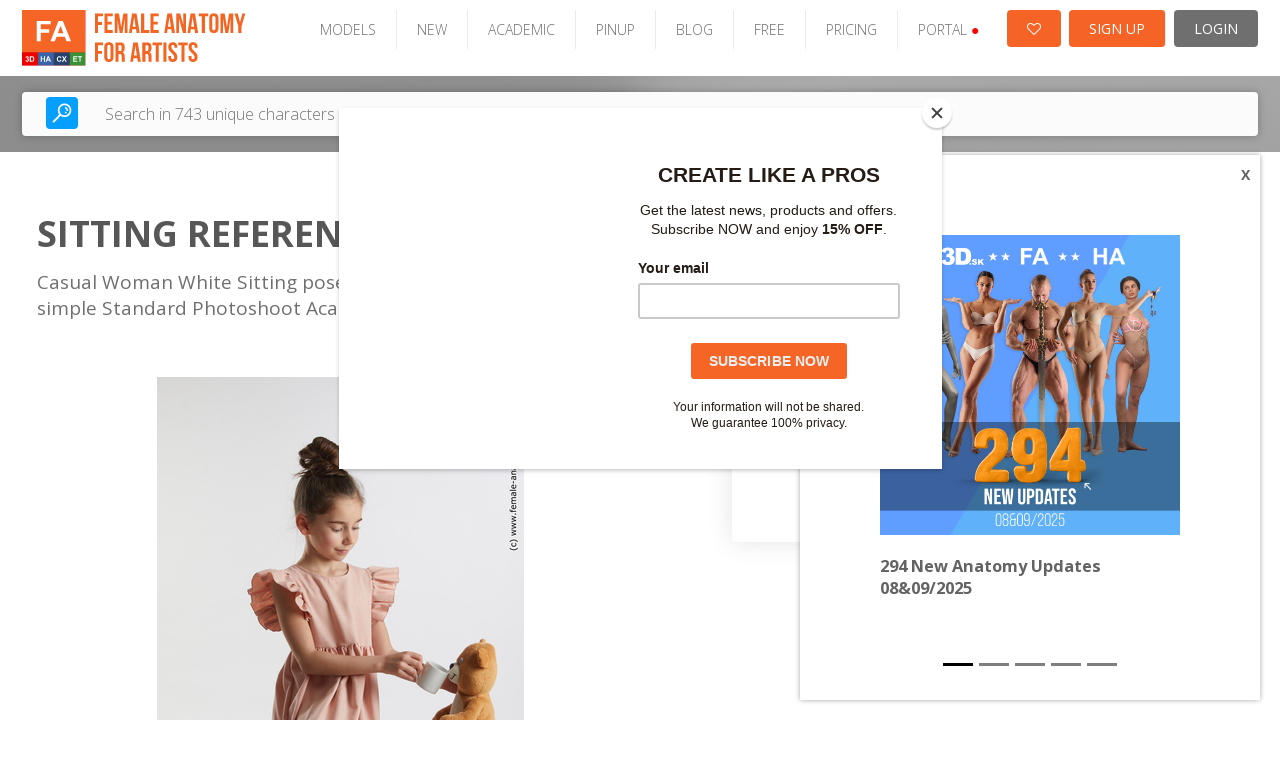

--- FILE ---
content_type: text/css
request_url: https://www.female-anatomy-for-artist.com/frontend/v2/v2-fa.css?v=2.0.35
body_size: 17756
content:
/* X-Small devices (mobiles, 630px and up) */
/* Small devices (tablets, 768px and up) */
/* Medium devices (desktops, 992px and up) */
/* Large devices (large desktops, 1200px and up) */
/* Extra large devices*/
@import url('https://fonts.googleapis.com/css2?family=Raleway:wght@300;700&display=swap');
@import url('https://fonts.googleapis.com/css2?family=Open+Sans:wght@300;400;700&display=swap');
@import url('https://fonts.googleapis.com/css2?family=Raleway:wght@100&display=swap');
@import url('https://fonts.googleapis.com/css2?family=Bebas+Neue&display=swap');
.transition {
  transition: all 0.3s;
}
.container-settings {
  width: auto;
  max-width: 100%;
}
.container-settings--no-padding {
  padding-left: 0 !important;
  padding-right: 0 !important;
}
@media only screen and (min-width: 1280px) {
  .container-settings {
    width: 1236px;
    max-width: 1236px;
    margin-right: auto;
    margin-left: auto;
    padding-left: 15px;
    padding-right: 15px;
  }
}
@media only screen and (min-width: 1800px) {
  .container-settings {
    width: 1480px;
    max-width: 1480px;
    padding: 0;
  }
}
.container-settings .custom-container-row {
  margin-left: 0;
  margin-right: 0;
}
@media only screen and (min-width: 1280px) {
  .container-settings .custom-container-row {
    margin-left: -16px;
    margin-right: -16px;
  }
}
@media only screen and (min-width: 1800px) {
  .container-settings .custom-container-row {
    margin-left: 0;
    margin-right: 0;
  }
}
@media only screen and (min-width: 1800px) {
  .container-settings .custom-container-row--wide-margin {
    margin-left: -16px;
    margin-right: -16px;
  }
}
@keyframes spin {
  100% {
    -webkit-transform: rotate(360deg);
    transform: rotate(360deg);
  }
}
/**
 * ----------------------------------------
 * animation scale-up-center
 * ----------------------------------------
 */
@-webkit-keyframes scale-up-center {
  0% {
    -webkit-transform: scale(0.5);
    transform: scale(0.5);
  }
  100% {
    -webkit-transform: scale(1);
    transform: scale(1);
  }
}
@keyframes scale-up-center {
  0% {
    -webkit-transform: scale(0.5);
    transform: scale(0.5);
  }
  100% {
    -webkit-transform: scale(1);
    transform: scale(1);
  }
}
.open-sans {
  font-family: "Open Sans", sans-serif;
  font-style: normal;
  font-weight: 400;
}
.open-sans-12 {
  font-family: "Open Sans", sans-serif;
  font-style: normal;
  font-weight: 300;
  font-size: 12px;
}
.open-sans-14 {
  font-family: "Open Sans", sans-serif;
  font-style: normal;
  font-weight: 300;
  font-size: 14px;
}
.open-sans-16 {
  font-family: "Open Sans", sans-serif;
  font-style: normal;
  font-weight: 300;
  font-size: 16px;
}
.open-sans-21 {
  font-family: "Open Sans", sans-serif;
  font-style: normal;
  font-weight: 400;
  font-size: 22px;
}
.open-sans-22 {
  font-family: "Open Sans", sans-serif;
  font-style: normal;
  font-weight: 400;
  font-size: 22px;
}
.open-sans-24 {
  font-family: "Open Sans", sans-serif;
  font-style: normal;
  font-weight: 400;
  font-size: 24px;
}
.open-sans-26 {
  font-family: "Open Sans", sans-serif;
  font-style: normal;
  font-weight: 300;
  font-size: 26px;
}
.raleway-20 {
  font-family: "Raleway", sans-serif;
  font-style: normal;
  font-weight: 300;
  font-size: 20px;
}
.raleway-14 {
  font-family: "Raleway", sans-serif;
  font-style: normal;
  font-weight: 300;
  font-size: 14px;
}
.raleway-34 {
  font-family: "Raleway", sans-serif;
  font-style: normal;
  font-weight: 300;
  font-size: 34px;
  line-height: 44px;
}
.raleway-25 {
  font-family: "Raleway", sans-serif;
  font-style: normal;
  font-weight: 300;
  font-size: 25px;
}
.bebas-neue {
  font-family: "Bebas Neue", sans-serif;
  font-style: normal;
  font-weight: 400;
}
@font-face {
  font-family: 'Kusanagi';
  src: url('/frontend/v2/font/kusanagi/Kusanagi.eot');
  src: url('/frontend/v2/font/kusanagi/Kusanagi.eot?#iefix') format('embedded-opentype'), url('/frontend/v2/font/kusanagi/Kusanagi.woff2') format('woff2'), url('/frontend/v2/font/kusanagi/Kusanagi.woff') format('woff'), url('/frontend/v2/font/kusanagi/Kusanagi.ttf') format('truetype'), url('/frontend/v2/font/kusanagi/Kusanagi.svg#Kusanagi') format('svg');
  font-weight: normal;
  font-style: normal;
  font-display: swap;
}
.container {
  width: auto;
  max-width: 100%;
}
.container--no-padding {
  padding-left: 0 !important;
  padding-right: 0 !important;
}
@media only screen and (min-width: 1280px) {
  .container {
    width: 1236px;
    max-width: 1236px;
    margin-right: auto;
    margin-left: auto;
    padding-left: 15px;
    padding-right: 15px;
  }
}
@media only screen and (min-width: 1800px) {
  .container {
    width: 1480px;
    max-width: 1480px;
    padding: 0;
  }
}
.container .custom-container-row {
  margin-left: 0;
  margin-right: 0;
}
@media only screen and (min-width: 1280px) {
  .container .custom-container-row {
    margin-left: -16px;
    margin-right: -16px;
  }
}
@media only screen and (min-width: 1800px) {
  .container .custom-container-row {
    margin-left: 0;
    margin-right: 0;
  }
}
@media only screen and (min-width: 1800px) {
  .container .custom-container-row--wide-margin {
    margin-left: -16px;
    margin-right: -16px;
  }
}
.assets {
  position: relative;
}
.assets-row {
  display: flex;
  flex-direction: row;
  flex-wrap: wrap;
  width: 100%;
  justify-content: center;
}
.assets-row-col {
  padding: 30px;
  width: 100%;
  position: relative;
}
@media only screen and (min-width: 768px) {
  .assets-row {
    flex-wrap: nowrap;
  }
  .assets-row-col {
    width: 50%;
    flex: 1;
    max-width: 620px;
  }
  .assets-row-col:before {
    display: block;
    content: " ";
    height: 100%;
    position: absolute;
    top: 0;
    right: 0;
    width: 30px;
    background: #ffffff;
    background: -moz-linear-gradient(90deg, rgba(255, 255, 255, 0) 0%, rgba(0, 0, 0, 0.16) 100%);
    background: -webkit-linear-gradient(90deg, rgba(255, 255, 255, 0) 0%, rgba(0, 0, 0, 0.16) 100%);
    background: linear-gradient(90deg, rgba(255, 255, 255, 0) 0%, rgba(0, 0, 0, 0.16) 100%);
    filter: progid:DXImageTransform.Microsoft.gradient(startColorstr="#ffffff", endColorstr="#000000", GradientType=1);
  }
  .assets-row-col:last-child:before {
    display: none;
  }
}
.assets h2 {
  text-align: center;
  font-family: "Open Sans", sans-serif;
  font-style: normal;
  font-weight: 400;
  font-size: 22px;
  font-weight: 600;
  color: #575757;
  display: block;
  margin-bottom: 30px;
}
.assets h2.isLighter {
  font-weight: 300;
  text-transform: uppercase;
}
.assets-content {
  display: flex;
  flex-wrap: wrap;
  flex-direction: row;
}
.assets-content-item {
  width: 33.3333%;
  display: block;
  padding: 10px;
  margin-bottom: 40px;
  text-decoration: none;
  position: relative;
  box-sizing: border-box;
}
.assets-content-item.assets-content-item__layout2 {
  width: 33.3333%;
}
.assets-content-item.assets-content-item__layout2.assets-content-item__big {
  width: 15%;
}
.assets-content-item.assets-content-item__layout2.assets-content-item__full {
  width: 14.25%;
}
.assets-content-item.assets-content-item__layout3 {
  width: 66.6666%;
}
.assets-content-item.assets-content-item__layout3.assets-content-item__big {
  width: 30%;
}
.assets-content-item.assets-content-item__layout3.assets-content-item__full {
  width: 14.25%;
}
.assets-content-item img {
  width: 100%;
  height: auto;
}
.assets-content-item-title {
  font-family: "Open Sans", sans-serif;
  font-style: normal;
  font-weight: 300;
  font-size: 14px;
  text-align: center;
  color: #575757;
  text-decoration: none;
  text-transform: uppercase;
}
.assets-content-item:hover .assets-content-item-title {
  text-decoration: underline;
}
.assets-content-item-date {
  font-family: "Open Sans", sans-serif;
  font-style: normal;
  font-weight: 300;
  font-size: 12px;
  text-align: center;
  color: #7c7c7c;
}
.assets-content-item-tags {
  position: absolute;
  top: 0;
  left: 0;
  width: 100%;
}
.assets-content-item-tags-tag {
  width: 70px;
  height: 40px;
  background-repeat: no-repeat;
  background-size: 70px 40px;
  margin-bottom: 5px;
}
.assets-content-item-tags-tag__soon {
  background-image: url('/images/hp/decorations/soon.svg');
}
.assets-content-item-tags-tag__new {
  background-image: url('/images/hp/decorations/new.svg');
}
.assets-content-item-tags-tag__v1 {
  background-image: url('/images/hp/decorations/v1.svg');
}
.assets-content-item-tags-tag__v2 {
  background-image: url('/images/hp/decorations/v2.svg');
}
.assets-content-item-tags-tag__arrivals {
  position: absolute;
  right: 0;
  top: 0;
  background-image: url('/images/hp/decorations/arrivals.svg');
}
.assets-more {
  text-align: center;
}
.assets-more a {
  display: inline-block;
  background-color: #C4C4C4;
  border-radius: 4px;
  padding: 10px 20px;
  color: #111112;
  text-transform: uppercase;
  text-decoration: none;
  transition: all 0.3s;
  font-family: "Open Sans", sans-serif;
  font-style: normal;
  font-weight: 300;
  font-size: 14px;
}
.assets-more a:hover {
  background-color: #ababab;
}
.btn-v2 {
  font-family: "Open Sans", sans-serif;
  font-style: normal;
  font-weight: 400;
  transition: all 0.3s;
  text-decoration: none !important;
  padding: 12px 32px;
  border-radius: 4px;
  display: inline-block;
  cursor: pointer;
  position: relative;
  border: 1px solid transparent;
  font-weight: normal;
}
.btn-v2--sm {
  font-size: 14px;
  padding: 14.5px 16px;
}
.btn-v2--xs {
  font-size: 14px;
  padding: 8px 10px;
}
.btn-v2--xxs {
  font-size: 12px;
  padding: 6px 8px;
}
.btn-v2--xxs > i {
  font-size: 12px !important;
}
.btn-v2.disabled {
  pointer-events: none;
}
.btn-v2--block {
  display: block;
  text-align: center;
  width: 100%;
}
.btn-group .btn-v2:not(:first-child) {
  border-bottom-left-radius: 0;
  border-top-left-radius: 0;
}
.btn-group .btn-v2:not(:last-child) {
  border-bottom-right-radius: 0;
  border-top-right-radius: 0;
}
.btn-blue {
  background-color: #059FFF;
  color: white;
  border: 1px solid #059FFF;
}
.btn-blue.disabled {
  color: #059FFF;
  background-color: white;
}
.btn-blue:hover,
.btn-blue.active {
  color: white;
  background-color: #40b0ff;
}
.btn-light-blue {
  background-color: #40b0ff;
  color: white;
  border: 1px solid #40b0ff;
}
.btn-light-blue.disabled {
  color: #40b0ff;
  background-color: white;
}
.btn-light-blue:hover,
.btn-light-blue.active {
  color: white;
  background-color: #059FFF;
}
.btn-grey {
  background-color: #C4C4C4;
  color: #111112;
  border: 1px solid #C4C4C4;
}
.btn-primary {
  background-color: #F56426;
  color: #FFF;
  border: 1px solid #F56426;
}
.btn-primary:hover {
  background: #de4a0a;
  border-color: #de4a0a;
}
.btn-light-grey {
  background-color: #F5F5F5;
  color: #111112;
  border: 1px solid #F5F5F5;
}
.load_more_button > i,
.addToBasket > i {
  display: none;
  transform: rotate(0);
  font-size: 20px;
}
.load_more_button.loading,
.addToBasket.loading {
  pointer-events: none;
}
.load_more_button.loading > i,
.addToBasket.loading > i {
  display: inline-block;
  animation: spin 2s linear infinite;
}
.load_more_button.loading > span,
.addToBasket.loading > span {
  display: none;
}
.btn-red {
  background-color: #ea0100;
  color: white;
}
.btn-red:hover {
  background-color: #b70100;
}
.btn-gray {
  background-color: #ebebeb;
  color: #6F6F6F;
  border: 1px solid #ebebeb;
}
.btn-gray:hover {
  background-color: #C4C4C4;
}
.btn-v3 {
  display: inline-block;
  align-items: center;
  font-weight: 600;
  text-decoration: none;
  color: white;
  padding: 10px 17px;
  justify-content: center;
  border: none;
  cursor: pointer;
  transition: all 0.2s;
  background: #059FFF;
  opacity: 0.8;
  box-shadow: 0 0 16px rgba(8, 150, 238, 0.24);
  border-radius: 16px;
  text-transform: uppercase;
  text-align: center;
  font-size: 15px;
}
.btn-v3--success {
  background-color: #1B9D18;
}
.btn-v3--gray {
  background-color: #C4C4C4;
}
.btn-v3--gray:hover {
  background-color: #ababab;
}
.btn-v3--xs {
  font-size: 12px;
  padding: 6px 15px;
}
.btn-block-sm {
  display: block;
}
.btn-block-sm:not(:first-child) {
  margin-top: 15px;
}
@media only screen and (min-width: 630px) {
  .btn-block-sm {
    display: inline-block;
  }
  .btn-block-sm:not(:first-child) {
    margin-top: 0;
  }
}
.left-bar {
  color: #575757;
}
@media only screen and (min-width: 768px) {
  .left-bar {
    padding-bottom: 15px;
  }
}
.left-bar .pikto {
  display: inline-block;
  width: 30px;
  height: 30px;
  position: absolute;
  top: -5px;
  margin-left: 10px;
  background-repeat: no-repeat;
  background-position: center;
}
.left-bar .pikto.image {
  background-image: url('/frontend/v2/img/pikto/photo.svg');
}
.left-bar .pikto.object {
  background-image: url('/frontend/v2/img/pikto/scan.svg');
}
.left-bar__header {
  border-bottom: 1px solid #575757;
  padding: 28px 10px 21px;
  font-size: 14px;
  text-align: center;
  cursor: pointer;
}
.left-bar__header i {
  color: #C4C4C4;
  margin-left: 16px;
}
.left-bar__header .fa-sort-desc {
  transform: translateY(-3px);
}
.left-bar__header .fa-sort-asc {
  transform: translateY(4px);
}
@media only screen and (min-width: 768px) {
  .left-bar__header {
    cursor: auto;
  }
}
.left-bar__form-group {
  padding-top: 32px;
}
.left-bar__form-label {
  font-size: 14px;
  margin-bottom: 7px;
  display: block;
}
.left-bar__input {
  width: 100%;
  padding: 5px 10px;
  margin-bottom: 10px;
  border-radius: 4px;
  border: 1px solid #575757;
}
.left-bar__body {
  display: none;
}
@media only screen and (min-width: 768px) {
  .left-bar__body {
    display: block !important;
  }
}
.left-bar__body--visible-always {
  display: block !important;
}
.left-bar__radio-group .left-bar__radio:not(:last-child) {
  border-bottom: 1px solid #E0E0E0;
}
.left-bar__radio-group--borderless .left-bar__radio {
  border-bottom: 0 !important;
}
.left-bar__radio.checked .left-bar__radio-header:after {
  background: #F56425;
  box-shadow: 0 4px 4px rgba(0, 0, 0, 0.25), inset 0 0 4px #A30100;
}
.left-bar__radio-header {
  padding: 12.5px 15px 12.5px 29px;
  position: relative;
  line-height: 22px;
  cursor: pointer;
  font-size: 14px;
}
.left-bar__radio-header a {
  color: #575757;
  text-decoration: none;
}
.left-bar__radio-header i {
  color: #C4C4C4;
  position: absolute;
  top: 13px;
  right: 0;
}
.left-bar__radio-header__as-link {
  padding: 5px 5px 5px 29px;
}
.left-bar__radio-header__as-link:before,
.left-bar__radio-header__as-link:after {
  display: none;
}
.left-bar__radio-header__as-link i {
  left: 5px;
  right: auto;
  top: 7px;
}
.left-bar__radio-header:before {
  content: '';
  width: 18px;
  height: 18px;
  position: absolute;
  top: 15px;
  left: 0;
  border-radius: 50%;
  background-color: #C4C4C4;
  box-shadow: inset 0 0 1px rgba(0, 0, 0, 0.64);
}
.left-bar__radio-header:after {
  content: '';
  width: 12px;
  height: 12px;
  position: absolute;
  top: 18px;
  left: 3px;
  border-radius: 50%;
  background: rgba(122, 122, 122, 0.48);
  box-shadow: inset 0 0 2px 1px rgba(0, 0, 0, 0.24);
}
.left-bar__radio-body {
  padding-left: 20px;
  padding-top: 10px;
  display: none;
}
.left-bar__radio-footer {
  font-size: 12px;
  margin-bottom: 10px;
}
.left-bar__radio-footer a {
  color: #059FFF;
  text-decoration: none;
  display: inline-block;
}
.left-bar__radio-footer a:hover {
  text-decoration: underline;
}
.left-bar__radio-footer a:visited {
  color: #059FFF;
}
.left-bar .photo-tech-buttons {
  display: flex;
  flex-direction: column;
  gap: 8px;
  margin-bottom: 20px;
}
.left-bar .photo-tech-buttons button {
  display: flex;
  align-items: center;
  gap: 10px;
  padding: 8px;
  border-radius: 4px;
  cursor: pointer;
  border: 0;
  width: 100%;
  color: #FFF;
}
.left-bar .photo-tech-buttons button img {
  max-width: 20px;
  min-width: 20px;
}
.left-bar .photo-tech-buttons .multiangle button {
  background: #7696FF;
}
.left-bar .photo-tech-buttons .dynamic button {
  background: #B7B7B7;
}
.left-bar .photo-tech-buttons .stereoscopic button {
  background: #FFA06A;
}
.hidden {
  display: none;
}
.left-bar.fixed-bottom {
  padding-bottom: 60px;
}
.left-bar.fixed-bottom .left-bar__buttons {
  background-color: #F5F5F5;
  padding-bottom: 10px;
}
.photo-card {
  position: relative;
  min-height: 120px;
  height: 100%;
}
.photo-card__img_wrap {
  width: 100%;
  height: 100%;
  overflow: hidden;
}
.photo-card__img_wrap img {
  width: 100%;
  max-width: 100%;
}
.photo-card__img_wrap--scale-up img {
  transform: scale(1.05);
}
.photo-card__img_wrap--inline {
  display: inline-block;
  width: auto;
}
.photo-card__pikto {
  position: absolute;
  bottom: 10px;
  right: 10px;
  width: 30px;
  height: 30px;
  background-position: center;
  background-repeat: no-repeat;
}
.photo-card__pikto.image {
  background-image: url('/frontend/v2/img/pikto/photo.svg');
}
.photo-card__pikto.object {
  background-image: url('/frontend/v2/img/pikto/scan.svg');
}
.photo-card__label {
  transition: all 0.3s;
  opacity: 0;
  position: absolute;
  bottom: 50px;
  left: 0;
  width: 100%;
  padding: 6px 16px;
  background-color: rgba(255, 255, 255, 0.72);
  color: #111112;
  text-decoration: none;
  text-transform: uppercase;
  box-sizing: border-box;
  font-size: 14px;
  line-height: 16px;
  letter-spacing: -0.03em;
  font-weight: normal;
}
.photo-card:hover .photo-card__label {
  opacity: 1;
}
.photo-card__badge-container {
  position: absolute;
  width: 100%;
  top: 0;
  left: 0;
  z-index: 1;
}
.photo-card__badge-wrap:not(:last-child) {
  margin-bottom: 15px;
}
.photo-card__badge {
  font-size: 13px;
  padding: 5px 10px 15px 10px;
  margin-top: -7px;
  margin-left: -7px;
  text-transform: uppercase;
  display: inline-block;
  border-radius: 4px;
  font-family: 'Kusanagi';
  font-style: normal;
  font-weight: normal;
}
.photo-card__badge--blue {
  background-color: #059FFF;
  color: white;
}
.photo-card__badge--red {
  background-image: url("/frontend/v2/img/badge-red.png");
  background-size: 100% 100%;
  color: white;
}
.photo-card__badge--gray {
  background-color: #C4C4C4;
  color: #111112;
}
.photo-card .premium-lock {
  position: absolute;
  display: block;
  background: url("../images/premium-mini-lock.png") no-repeat scroll left top transparent;
  width: 27px;
  height: 27px;
  margin-left: -5px;
  margin-top: -14px;
  z-index: 20;
}
.photo-card .premium-lock-small {
  margin-top: 0;
  left: 7px;
}
.photo-card .premium-lock-large {
  margin-top: 0;
  left: 25px;
}
.photo-card .premium-lock-set-small {
  margin-top: 0;
  left: 43px;
}
.photo-card .premium-lock-set-large {
  margin-top: 0;
  left: 68px;
}
.photo-card .decorator {
  position: absolute;
  top: -10px;
  left: -10px;
  width: 45px;
  height: 45px;
  display: flex;
  align-items: center;
  justify-content: center;
  z-index: 1;
  border-radius: 50%;
}
.photo-card .decorator.multiangle {
  background: #7696FF;
}
.photo-card .decorator.dynamic {
  background: #B7B7B7;
}
.photo-card .decorator.stereoscopic {
  background: #FFA06A;
}
.photo-card .decorator img {
  max-width: 25px;
  min-width: 25px;
}
.photo-card-wrap {
  position: relative;
}
.photo-card-wrap:hover .photo-card__label {
  opacity: 1;
}
.photo-card-wrap .btn-v2 {
  display: none;
}
.photo-card-wrap:hover .btn-v2 {
  display: block;
}
.photo-btn-group {
  display: flex;
  justify-content: space-around;
  position: absolute;
  left: 0;
  width: 100%;
  bottom: 10px;
  z-index: 9999;
}
.photo-btn-group .dropdown {
  z-index: 9999;
}
.photo-btn-group--downloads {
  display: flex;
  align-items: center;
  gap: 4px;
}
.photo-btn-group--downloads ul {
  margin: 0;
  display: flex;
  list-style: none;
  padding: 0;
  flex-direction: column;
  gap: 6px;
}
.photo-btn-group .dropdown-menu {
  display: none;
  position: absolute;
  top: 100%;
  left: 0;
  z-index: 9999;
  width: 150px;
  box-sizing: border-box;
  background-color: white;
  box-shadow: 0 8px 16px 0 rgba(0, 0, 0, 0.2);
}
.photo-btn-group .dropdown-menu__item {
  color: #575757;
  text-decoration: none;
  width: 100%;
  box-sizing: border-box;
  padding: 5px 10px;
  display: block;
  font-size: 12px;
  z-index: 9999;
  position: relative;
}
.photo-btn-group .dropdown-menu__item:hover {
  color: #ea0100;
}
.photo-btn-group .dropdown-menu__item:not(:first-child):before {
  content: " ";
  position: absolute;
  top: 0;
  width: 30%;
  left: 9px;
  border-top: 1px solid #636363;
}
.photo-btn-group .dropdown-menu.show {
  display: block;
}
.photo-btn-group .dropdown-menu.show:after {
  content: " ";
  width: 0;
  height: 0;
  border-style: solid;
  border-width: 0 3.75px 5px 3.75px;
  border-color: transparent transparent #ffffff transparent;
  position: absolute;
  top: -5px;
  left: 25px;
}
.photo-btn-group .dropdown-menu--center-dropdown:after {
  left: 50% !important;
  transform: translate(-50%);
}
.search {
  background: conic-gradient(from 90deg at 50% 50%, rgba(122, 122, 122, 0.64) -9.11deg, #7A7A7A 67.5deg, rgba(122, 122, 122, 0.64) 350.89deg, #7A7A7A 427.5deg);
  padding: 16px 0;
  position: relative;
}
.search-container {
  padding: 0 15px;
  width: auto;
  max-width: 100%;
}
.search-container--no-padding {
  padding-left: 0 !important;
  padding-right: 0 !important;
}
@media only screen and (min-width: 1280px) {
  .search-container {
    width: 1236px;
    max-width: 1236px;
    margin-right: auto;
    margin-left: auto;
    padding-left: 15px;
    padding-right: 15px;
  }
}
@media only screen and (min-width: 1800px) {
  .search-container {
    width: 1480px;
    max-width: 1480px;
    padding: 0;
  }
}
.search-container .custom-container-row {
  margin-left: 0;
  margin-right: 0;
}
@media only screen and (min-width: 1280px) {
  .search-container .custom-container-row {
    margin-left: -16px;
    margin-right: -16px;
  }
}
@media only screen and (min-width: 1800px) {
  .search-container .custom-container-row {
    margin-left: 0;
    margin-right: 0;
  }
}
@media only screen and (min-width: 1800px) {
  .search-container .custom-container-row--wide-margin {
    margin-left: -16px;
    margin-right: -16px;
  }
}
.search .hero-search {
  position: relative;
  bottom: 0;
  padding: 5px 24px;
  box-shadow: 0 0 8px rgba(0, 0, 0, 0.25);
}
.search .hero-search .hero-search-advanced {
  width: 100%;
  padding: 10px;
}
.search .hero-search .hero-search-advanced-menu {
  padding-top: 5px;
}
.search .hero-search .hero-search-form input[type="text"] {
  width: 100%;
}
.form-check {
  margin-bottom: 15px;
}
.form-check__input {
  padding: 0;
  height: initial;
  width: initial;
  margin-bottom: 0;
  display: none;
  cursor: pointer;
}
.form-check__label {
  position: relative;
  cursor: pointer;
  display: block;
  padding-left: 33px;
  font-size: 14px;
  padding-top: 2px;
}
.form-check__label:before {
  content: '';
  -webkit-appearance: none;
  background-color: white;
  padding: 12.5px;
  display: inline-block;
  position: absolute;
  vertical-align: middle;
  cursor: pointer;
  margin-right: 5px;
  border-radius: 4px;
  top: 0;
  left: 0;
}
.form-check__input:checked + .form-check__label:after {
  content: '';
  display: block;
  position: absolute;
  top: 0;
  left: 0;
  width: 25px;
  height: 25px;
  background-image: url("/frontend/v2/img/check.svg");
  background-repeat: no-repeat;
  background-position: center;
}
.form-check-inline {
  display: flex;
  flex-wrap: wrap;
}
.form-check-inline .form-check,
.form-check-inline .form-radio {
  margin-right: 15px;
}
.form-check-title {
  font-size: 12px;
  margin-bottom: 4px;
}
.radio-link {
  position: relative;
  cursor: pointer;
  display: block;
  padding-left: 23px;
  font-size: 14px;
  padding-top: 2px;
  text-decoration: none;
  color: #111112;
}
.radio-link:before {
  content: '';
  width: 18px;
  height: 18px;
  position: absolute;
  top: 2px;
  left: 0;
  border-radius: 50%;
  background-color: #C4C4C4;
  box-shadow: inset 0 0 1px rgba(0, 0, 0, 0.64);
}
.radio-link:after {
  content: '';
  width: 12px;
  height: 12px;
  position: absolute;
  top: 5px;
  left: 3px;
  border-radius: 50%;
  background: rgba(122, 122, 122, 0.48);
  box-shadow: inset 0 0 2px 1px rgba(0, 0, 0, 0.24);
}
.radio-link.checked:after {
  background: #F56425;
  box-shadow: 0 4px 4px rgba(0, 0, 0, 0.25), inset 0 0 4px #A30100;
}
.form-radio {
  margin-bottom: 15px;
}
.form-radio__input {
  padding: 0;
  height: initial;
  width: initial;
  margin-bottom: 0;
  display: none;
  cursor: pointer;
}
.form-radio__label {
  position: relative;
  cursor: pointer;
  display: block;
  padding-left: 23px;
  font-size: 14px;
  padding-top: 2px;
}
.form-radio__label:before {
  content: '';
  width: 18px;
  height: 18px;
  position: absolute;
  top: 2px;
  left: 0;
  border-radius: 50%;
  background-color: #C4C4C4;
  box-shadow: inset 0 0 1px rgba(0, 0, 0, 0.64);
}
.form-radio__label:after {
  content: '';
  width: 12px;
  height: 12px;
  position: absolute;
  top: 5px;
  left: 3px;
  border-radius: 50%;
  background: rgba(122, 122, 122, 0.48);
  box-shadow: inset 0 0 2px 1px rgba(0, 0, 0, 0.24);
}
.form-radio__input:checked + .form-radio__label:after {
  background: #F56425;
  box-shadow: 0 4px 4px rgba(0, 0, 0, 0.25), inset 0 0 4px #A30100;
}
.link-toggle {
  text-decoration: none;
  display: inline-flex;
  align-items: center;
  margin-bottom: 15px;
}
.link-toggle__toggle {
  margin-right: 8px;
  margin-left: 8px;
  border-radius: 99px;
  background: #D9D9D9;
  border: 1px solid #A3A3A3;
  box-shadow: inset 0 0 12px rgba(0, 0, 0, 0.25);
  width: 40px;
  height: 24px;
  position: relative;
}
.link-toggle__label {
  font-style: normal;
  font-weight: 400;
  font-size: 20px;
  line-height: 27px;
  display: flex;
  letter-spacing: -0.01em;
  color: #111112;
}
.link-toggle__bullett {
  width: 24px;
  height: 24px;
  position: absolute;
  right: -1px;
  top: -1px;
  border-radius: 50%;
  background: #A2B8A2;
  border: 3px solid #90A390;
}
.link-toggle.active .link-toggle__bullett {
  left: -1px;
  right: auto;
  background: radial-gradient(50% 50% at 50% 50%, rgba(5, 235, 0, 0.64) 0%, rgba(3, 163, 0, 0.64) 62.5%);
  border: 3px solid #1B9D18;
}
.link-separator {
  font-size: 24px;
  line-height: 24px;
  margin: 0 15px;
  font-weight: lighter;
}
.text-underline {
  text-decoration: underline !important;
}
.pricing-page-item {
  padding-top: 16px;
  display: flex;
  flex-direction: row;
  justify-content: flex-start;
  align-items: stretch;
}
.pricing-page-item-image {
  display: none;
  flex: 0 0 48px;
  margin-right: 15px;
}
.pricing-page-item-image img {
  display: block;
  width: 100%;
}
.pricing-page-item-portal {
  width: 100%;
  padding-bottom: 16px;
  border-bottom: 1px dashed #6F6F6F;
  display: flex;
  flex-direction: row;
  justify-content: flex-start;
  align-items: stretch;
}
.pricing-page-item-portal-detail {
  width: 100%;
  font-family: "Open Sans", sans-serif;
  font-style: normal;
  font-weight: 300;
  font-size: 16px;
  line-height: 21px;
  color: #575757;
}
.pricing-page-item-portal-detail-name {
  font-weight: 700;
  text-transform: uppercase;
}
.pricing-page-item-portal-detail-name.pricing-page-item-portal-detail-name__promoted {
  color: #059FFF;
}
.pricing-page-item-portal-detail-description {
  font-weight: 300;
  font-size: 14px;
}
.pricing-page-item-portal-detail-description a {
  color: #059FFF !important;
}
.pricing-page-item-portal-price {
  font-family: "Open Sans", sans-serif;
  font-style: normal;
  font-weight: 300;
  font-size: 14px;
  font-weight: 600;
  line-height: 19px;
  display: flex;
  justify-content: flex-end;
  align-items: flex-end;
  white-space: nowrap;
  flex-direction: column;
}
.pricing-page-item-portal-price small {
  display: block;
  font-weight: normal;
}
@media only screen and (min-width: 768px) {
  .pricing-page-item-image {
    display: block;
  }
}
.subscribe-page-gutter {
  margin-bottom: 15px;
}
@media only screen and (min-width: 768px) {
  .subscribe-page-gutter {
    margin-bottom: 30px;
  }
}
.subscribe-page {
  font-family: "Open Sans", sans-serif;
  font-style: normal;
  font-weight: 400;
}
.subscribe-page * {
  box-sizing: border-box;
}
.subscribe-page-pricing {
  text-align: center;
  margin-bottom: 50px;
}
.subscribe-page-pricing h2 {
  color: #575757;
}
.subscribe-page-pricing .assets {
  margin: 0 auto;
  display: inline-block;
}
.subscribe-page-pricing .assets .assetType {
  border: 1px solid #CCC;
  text-align: center;
  display: inline-block;
  width: 170px;
  position: relative;
}
.subscribe-page-pricing .assets .assetType ul {
  list-style: none;
}
.subscribe-page-pricing .assets .assetType .assetImage {
  color: lightblue;
  height: 120px;
  text-align: center;
  text-shadow: -1px 0 black, 0 1px black, 1px 0 black, 0 -1px black;
  position: relative;
}
.subscribe-page-pricing .assets .assetType .assetImage .label {
  top: 50%;
  font-size: 1.1em;
  transform: translate(-50%);
  position: absolute;
  display: inline;
  padding: 0.2em 0.6em 0.3em;
  font-weight: bold;
  line-height: 1;
  color: #ffffff;
  text-align: center;
  white-space: nowrap;
  vertical-align: baseline;
  border-radius: 0.25em;
}
.subscribe-page-pricing .assets .assetType .arrow {
  position: absolute;
  top: 110px;
  left: 50%;
  transform: translate(-50%);
  font-size: 1.5em;
}
.subscribe-page-pricing .assets .assetType .creditCount {
  padding: 20px;
}
.subscribe-page-pricing .assets .assetType span {
  font-size: 2em;
  font-weight: bold;
}
.subscribe-page-confirm {
  background-color: #E7E7E7;
  padding: 24px 0;
}
.subscribe-page-confirm h1,
.subscribe-page-confirm h2 {
  text-align: center;
  color: #575757;
  max-width: 362px;
  margin: 0 auto 24px;
  font-size: 20px;
  line-height: 25px;
  font-weight: 300;
}
.subscribe-page-confirm p {
  font-size: 16px;
  line-height: 20px;
}
.subscribe-page-confirm-wrapper {
  position: relative;
  background-color: white;
  width: 622px;
  max-width: 100%;
  margin: 0 auto;
  padding: 12px 24px;
}
.subscribe-page-confirm-wrapper-pay {
  display: block;
  padding: 16px;
  background-color: #1B9D18;
  color: white !important;
  text-align: center;
  border-radius: 12px;
  font-family: "Open Sans", sans-serif;
  font-style: normal;
  font-weight: 400;
  font-size: 16px;
  line-height: 20px;
  text-transform: uppercase;
  text-decoration: none;
  margin-top: 48px;
}
.subscribe-page-confirm-wrapper-pay:hover {
  background-color: #137111;
}
.subscribe-page-confirm-wrapper-footer {
  padding-top: 100px;
}
.subscribe-page-confirm-wrapper-footer img {
  display: block;
  width: 400px;
  max-width: 100%;
  margin: 0 auto;
}
.subscribe-page-confirm-wrapper h3 {
  font-style: normal;
  font-weight: bold;
  font-size: 24px;
  line-height: 29px;
  margin-bottom: 40px;
}
.subscribe-page-confirm-wrapper-items-item {
  padding-top: 16px;
  display: flex;
  flex-direction: row;
  justify-content: flex-start;
  align-items: stretch;
}
.subscribe-page-confirm-wrapper-items-item-image {
  display: none;
  flex: 0 0 48px;
  margin-right: 15px;
}
.subscribe-page-confirm-wrapper-items-item-image img {
  display: block;
  width: 100%;
}
.subscribe-page-confirm-wrapper-items-item-portal {
  width: 100%;
  padding-bottom: 16px;
  border-bottom: 1px dashed #6F6F6F;
  display: flex;
  flex-direction: row;
  justify-content: flex-start;
  align-items: stretch;
}
.subscribe-page-confirm-wrapper-items-item-portal-detail {
  width: 100%;
  font-family: "Open Sans", sans-serif;
  font-style: normal;
  font-weight: 300;
  font-size: 16px;
  line-height: 21px;
  color: #575757;
}
.subscribe-page-confirm-wrapper-items-item-portal-detail-name {
  font-weight: 700;
  text-transform: uppercase;
}
.subscribe-page-confirm-wrapper-items-item-portal-detail-name.subscribe-page-confirm-wrapper-items-item-portal-detail-name__promoted {
  color: #059FFF;
}
.subscribe-page-confirm-wrapper-items-item-portal-detail-description {
  font-weight: 300;
  font-size: 14px;
}
.subscribe-page-confirm-wrapper-items-item-portal-detail-description a {
  color: #059FFF !important;
}
.subscribe-page-confirm-wrapper-items-item-portal-price {
  font-family: "Open Sans", sans-serif;
  font-style: normal;
  font-weight: 300;
  font-size: 14px;
  font-weight: 600;
  line-height: 19px;
  display: flex;
  justify-content: flex-end;
  align-items: flex-end;
  white-space: nowrap;
  flex-direction: column;
}
.subscribe-page-confirm-wrapper-items-item-portal-price small {
  display: block;
  font-weight: normal;
}
@media only screen and (min-width: 768px) {
  .subscribe-page-confirm-wrapper-items-item-image {
    display: block;
  }
}
.subscribe-page-content {
  margin-bottom: 15px;
  margin-bottom: 30px;
}
@media only screen and (min-width: 768px) {
  .subscribe-page-content {
    margin-bottom: 30px;
  }
}
@media only screen and (min-width: 768px) {
  .subscribe-page-content {
    margin-bottom: 45px;
  }
}
.subscribe-page-content h2 {
  font-family: "Open Sans", sans-serif;
  font-style: normal;
  font-weight: 400;
  font-size: 20px;
  line-height: 25px;
  text-align: center;
  max-width: 1100px;
  margin: 0 auto;
  padding: 0 10px;
  font-weight: 300;
  margin-bottom: 15px;
  margin-bottom: 30px;
}
@media only screen and (min-width: 768px) {
  .subscribe-page-content h2 {
    margin-bottom: 30px;
  }
}
@media only screen and (min-width: 768px) {
  .subscribe-page-content h2 {
    margin-bottom: 45px;
  }
}
.subscribe-page-content-switcher {
  display: flex;
  flex-direction: row;
  justify-content: center;
  align-items: center;
  margin-bottom: 15px;
  margin-bottom: 30px;
}
@media only screen and (min-width: 768px) {
  .subscribe-page-content-switcher {
    margin-bottom: 30px;
  }
}
@media only screen and (min-width: 768px) {
  .subscribe-page-content-switcher {
    margin-bottom: 45px;
  }
}
.subscribe-page-content-switcher-switch {
  font-family: "Open Sans", sans-serif;
  font-style: normal;
  font-weight: 400;
  font-size: 14px;
  line-height: 18px;
  color: #000000;
  text-transform: uppercase;
  margin: 0 12px;
  text-decoration: none;
  font-weight: 300;
}
.subscribe-page-content-switcher-switch.subscribe-page-content-switcher-switch__active {
  text-decoration: underline;
}
.subscribe-page-content-subscriptions {
  display: flex;
  flex-direction: row;
  justify-content: center;
  align-items: center;
  flex-wrap: wrap;
  margin-bottom: 15px;
  margin-bottom: 30px;
}
@media only screen and (min-width: 768px) {
  .subscribe-page-content-subscriptions {
    margin-bottom: 30px;
  }
}
@media only screen and (min-width: 768px) {
  .subscribe-page-content-subscriptions {
    margin-bottom: 45px;
  }
}
.subscribe-page-content-subscriptions-subscription {
  box-sizing: border-box;
  background: #EAEBF1;
  color: #575757;
  padding: 30px 30px 15px;
  border-radius: 8px;
  margin: 0 8px;
  width: 305px;
  text-align: center;
  box-shadow: 0px 0px 4px rgba(0, 0, 0, 0.25);
  margin-bottom: 15px;
}
.subscribe-page-content-subscriptions-subscription-period {
  font-weight: 600;
  font-size: 21px;
  line-height: 29px;
  text-transform: uppercase;
}
.subscribe-page-content-subscriptions-subscription-name {
  font-weight: 300;
  font-size: 24px;
  line-height: 33px;
  text-transform: uppercase;
  margin-bottom: 30px;
}
.subscribe-page-content-subscriptions-subscription-detail-credits {
  font-weight: 600;
  font-size: 24px;
  line-height: 33px;
  text-transform: uppercase;
  color: #000000;
  margin-bottom: 30px;
}
.subscribe-page-content-subscriptions-subscription-detail-switch {
  display: flex;
  flex-direction: row;
  justify-content: center;
  align-items: center;
  margin-bottom: 30px;
}
.subscribe-page-content-subscriptions-subscription-detail-switch-option {
  font-family: "Open Sans", sans-serif;
  font-style: normal;
  font-weight: 400;
  margin: 0 3px;
  display: block;
  padding: 5px 12px;
  border: 1px solid #000000;
  color: black;
  text-decoration: none;
  font-size: 14px;
  line-height: 17px;
  opacity: 0.5;
}
.subscribe-page-content-subscriptions-subscription-detail-switch-option:hover {
  opacity: 1;
}
.subscribe-page-content-subscriptions-subscription-detail-switch-option.subscribe-page-content-subscriptions-subscription-detail-switch-option__active {
  border: 2px solid #1B9D18;
  color: #1B9D18;
  font-weight: bold;
  opacity: 1;
}
.subscribe-page-content-subscriptions-subscription-detail-price-origin {
  font-size: 20px;
  color: #ea0100;
  text-decoration: line-through;
}
.subscribe-page-content-subscriptions-subscription-detail-price-final {
  font-weight: bold;
  font-size: 48px;
  line-height: 58px;
  text-align: center;
  text-transform: uppercase;
  color: #575757;
}
.subscribe-page-content-subscriptions-subscription-detail-pricePerCredit {
  font-size: 18px;
  line-height: 25px;
  text-align: center;
  text-transform: uppercase;
  color: #000000;
  margin-bottom: 30px;
}
.subscribe-page-content-subscriptions-subscription-detail-button {
  margin-bottom: 25px;
}
.subscribe-page-content-subscriptions-subscription-detail-button a {
  display: block;
  background: #FFFFFF;
  padding: 17px 35px;
  text-decoration: none;
  opacity: 0.8;
  box-shadow: 0px 0px 24px rgba(17, 17, 18, 0.08);
  border-radius: 16px;
  font-size: 19px;
  line-height: 23px;
  text-transform: uppercase;
  color: #000000;
}
.subscribe-page-content-subscriptions-subscription-detail-button a:hover {
  opacity: 1;
}
.subscribe-page-content-subscriptions-subscription-detail-text {
  font-weight: 300;
  font-size: 14px;
  line-height: 19px;
  text-align: center;
  color: #111112;
}
.subscribe-page-content-packages {
  display: flex;
  flex-direction: row;
  justify-content: center;
  align-items: center;
  flex-wrap: wrap;
  margin-bottom: 15px;
  margin-bottom: 30px;
}
@media only screen and (min-width: 768px) {
  .subscribe-page-content-packages {
    margin-bottom: 30px;
  }
}
@media only screen and (min-width: 768px) {
  .subscribe-page-content-packages {
    margin-bottom: 45px;
  }
}
.subscribe-page-content-packages-package {
  display: block;
  width: 45%;
  margin: 0 9px;
  margin-bottom: 15px;
  text-align: center;
  text-decoration: none;
  box-sizing: border-box;
  font-family: "Open Sans", sans-serif;
  font-style: normal;
  font-weight: 400;
  transition: all 0.3s;
}
.subscribe-page-content-packages-package:hover {
  box-shadow: 0px 0px 4px rgba(0, 0, 0, 0.25);
}
.subscribe-page-content-packages-package-top {
  background-color: #EAEBF1;
  padding: 10px;
  margin-bottom: 2px;
}
.subscribe-page-content-packages-package-top-credits {
  font-weight: 600;
  font-size: 36px;
  line-height: 49px;
  text-transform: uppercase;
  color: #000000;
}
.subscribe-page-content-packages-package-top-label {
  font-size: 18px;
  line-height: 25px;
  text-transform: uppercase;
  color: #575757;
  margin-bottom: 25px;
}
.subscribe-page-content-packages-package-top-selector-select {
  display: inline-flex;
  flex-direction: row;
  align-items: center;
  justify-content: center;
  position: relative;
  width: 40px;
  height: 40px;
  border-radius: 50%;
  background: #C4C4C4;
  opacity: 0.16;
  border: 2px solid rgba(111, 111, 111, 0.72);
  box-sizing: border-box;
  box-shadow: inset 0px 0px 16px 2px rgba(0, 0, 0, 0.48);
}
.subscribe-page-content-packages-package-top-selector-select svg {
  display: none;
}
.subscribe-page-content-packages-package-top-selector-select.subscribe-page-content-packages-package-top-selector-select__active {
  background-color: #1B9D18;
  opacity: 1;
  box-shadow: none;
  border-color: #1B9D18;
}
.subscribe-page-content-packages-package-top-selector-select.subscribe-page-content-packages-package-top-selector-select__active svg {
  display: block;
  width: 35px;
  height: 35px;
  fill: white;
}
.subscribe-page-content-packages-package-bottom {
  background-color: #F4F4F4;
  padding: 10px;
}
.subscribe-page-content-packages-package-bottom-previous-price {
  font-size: 24px;
  line-height: 35px;
  min-height: 35px;
  text-transform: uppercase;
  color: #ea0100;
  margin-bottom: 5px;
  text-decoration: line-through;
}
.subscribe-page-content-packages-package-bottom-price {
  font-weight: 600;
  font-size: 28px;
  line-height: 39px;
  text-transform: uppercase;
  color: #575757;
  margin-bottom: 5px;
}
.subscribe-page-content-packages-package-bottom-save {
  font-size: 18px;
  line-height: 25px;
  color: #6F6F6F;
  text-transform: uppercase;
}
.subscribe-page-content-packages-buy {
  display: block;
  text-align: center;
  margin-bottom: 15px;
  margin-bottom: 30px;
}
@media only screen and (min-width: 768px) {
  .subscribe-page-content-packages-buy {
    margin-bottom: 30px;
  }
}
@media only screen and (min-width: 768px) {
  .subscribe-page-content-packages-buy {
    margin-bottom: 45px;
  }
}
.subscribe-page-content-packages-buy-button {
  cursor: pointer;
  background: #1B9D18;
  border-radius: 16px;
  padding: 15px 45px;
  color: white;
  box-shadow: none;
  border: none;
  font-weight: 600;
  font-size: 19px;
  line-height: 23px;
  transition: all 0.3s;
}
.subscribe-page-content-packages-buy-button:hover {
  background-color: #137111;
}
.subscribe-page-content-packages-buy-button:disabled {
  background-color: #aaa;
}
.subscribe-page-content-description {
  max-width: 900px;
  margin: 0 auto;
  font-weight: 300;
  font-size: 18px;
  line-height: 24px;
  text-align: center;
  color: #111112;
  padding: 0 10px;
}
.subscribe-page-content-description a {
  color: #111112;
  text-decoration: underline;
  font-weight: normal;
}
.subscribe-page-payment-image {
  display: block;
  text-align: center;
  margin-bottom: 50px;
}
.subscribe-page-payment-image img {
  display: inline-block;
  max-width: 100%;
}
@media only screen and (min-width: 768px) {
  .subscribe-page-confirm {
    padding: 48px 0;
  }
  .subscribe-page-confirm h1,
  .subscribe-page-confirm h2 {
    font-size: 32px;
    line-height: 40px;
    margin: 0 auto 48px;
  }
  .subscribe-page-confirm-wrapper {
    padding: 48px 64px;
  }
  .subscribe-page-confirm-wrapper-pay {
    font-size: 19px;
    line-height: 23px;
  }
  .subscribe-page-content {
    padding: 50px 0 100px;
  }
  .subscribe-page-content h1,
  .subscribe-page-content h2 {
    font-size: 32px;
    line-height: 40px;
  }
  .subscribe-page-content-switcher-switch {
    font-size: 18px;
    line-height: 22px;
  }
  .subscribe-page-content-packages-package {
    width: 30%;
  }
  .subscribe-page-content-packages-package-top {
    padding: 20px;
  }
  .subscribe-page-content-packages-package-bottom {
    padding: 25px;
  }
}
@media only screen and (min-width: 992px) {
  .subscribe-page-content-packages-package {
    width: 170px;
  }
  .subscribe-page-content-packages-package--buy-credit {
    width: 190px;
  }
}
.subscribe-page-gutter {
  margin-bottom: 30px;
}
@media only screen and (min-width: 768px) {
  .subscribe-page-gutter {
    margin-bottom: 45px;
  }
}
.subscribe-page-test {
  font-family: "Open Sans", sans-serif;
  font-style: normal;
  font-weight: 400;
}
.subscribe-page-test * {
  box-sizing: border-box;
}
.subscribe-page-test-confirm {
  background-color: #E7E7E7;
  padding: 24px 0;
}
.subscribe-page-test-confirm h1,
.subscribe-page-test-confirm h2 {
  text-align: center;
  color: #575757;
  max-width: 362px;
  margin: 0 auto 24px;
  font-size: 20px;
  line-height: 25px;
  font-weight: 300;
}
.subscribe-page-test-confirm p {
  font-size: 16px;
  line-height: 20px;
}
.subscribe-page-test-confirm-wrapper {
  position: relative;
  background-color: white;
  width: 622px;
  max-width: 100%;
  margin: 0 auto;
  padding: 12px 24px;
}
.subscribe-page-test-confirm-wrapper-pay {
  display: block;
  padding: 16px;
  background-color: #1B9D18;
  color: white !important;
  text-align: center;
  border-radius: 12px;
  font-family: "Open Sans", sans-serif;
  font-style: normal;
  font-weight: 400;
  font-size: 16px;
  line-height: 20px;
  text-transform: uppercase;
  text-decoration: none;
  margin-top: 48px;
}
.subscribe-page-test-confirm-wrapper-pay:hover {
  background-color: #137111;
}
.subscribe-page-test-confirm-wrapper-footer {
  padding-top: 100px;
}
.subscribe-page-test-confirm-wrapper-footer img {
  display: block;
  width: 400px;
  max-width: 100%;
  margin: 0 auto;
}
.subscribe-page-test-confirm-wrapper h3 {
  font-style: normal;
  font-weight: bold;
  font-size: 24px;
  line-height: 29px;
  margin-bottom: 40px;
}
.subscribe-page-test-confirm-wrapper-items-item {
  padding-top: 16px;
  display: flex;
  flex-direction: row;
  justify-content: flex-start;
  align-items: stretch;
}
.subscribe-page-test-confirm-wrapper-items-item-image {
  display: none;
  flex: 0 0 48px;
  margin-right: 15px;
}
.subscribe-page-test-confirm-wrapper-items-item-image img {
  display: block;
  width: 100%;
}
.subscribe-page-test-confirm-wrapper-items-item-portal {
  width: 100%;
  padding-bottom: 16px;
  border-bottom: 1px dashed #6F6F6F;
  display: flex;
  flex-direction: row;
  justify-content: flex-start;
  align-items: stretch;
}
.subscribe-page-test-confirm-wrapper-items-item-portal-detail {
  width: 100%;
  font-family: "Open Sans", sans-serif;
  font-style: normal;
  font-weight: 300;
  font-size: 16px;
  line-height: 21px;
  color: #575757;
}
.subscribe-page-test-confirm-wrapper-items-item-portal-detail-name {
  font-weight: 700;
  text-transform: uppercase;
}
.subscribe-page-test-confirm-wrapper-items-item-portal-detail-name.subscribe-page-test-confirm-wrapper-items-item-portal-detail-name__promoted {
  color: #059FFF;
}
.subscribe-page-test-confirm-wrapper-items-item-portal-detail-description {
  font-weight: 300;
  font-size: 14px;
}
.subscribe-page-test-confirm-wrapper-items-item-portal-detail-description a {
  color: #059FFF !important;
}
.subscribe-page-test-confirm-wrapper-items-item-portal-price {
  font-family: "Open Sans", sans-serif;
  font-style: normal;
  font-weight: 300;
  font-size: 14px;
  font-weight: 600;
  line-height: 19px;
  display: flex;
  justify-content: flex-end;
  align-items: flex-end;
  white-space: nowrap;
  flex-direction: column;
}
.subscribe-page-test-confirm-wrapper-items-item-portal-price small {
  display: block;
  font-weight: normal;
}
@media only screen and (min-width: 768px) {
  .subscribe-page-test-confirm-wrapper-items-item-image {
    display: block;
  }
}
.subscribe-page-test-content h2 {
  font-family: "Open Sans", sans-serif;
  font-style: normal;
  font-weight: 400;
  font-size: 20px;
  line-height: 25px;
  text-align: center;
  max-width: 1100px;
  margin: 0 auto;
  padding: 0 10px;
  font-weight: 300;
  margin-bottom: 15px;
  margin-bottom: 30px;
}
@media only screen and (min-width: 768px) {
  .subscribe-page-test-content h2 {
    margin-bottom: 30px;
  }
}
@media only screen and (min-width: 768px) {
  .subscribe-page-test-content h2 {
    margin-bottom: 45px;
  }
}
.subscribe-page-test-content-switcher {
  display: flex;
  flex-direction: row;
  justify-content: center;
  align-items: center;
  margin-bottom: 15px;
  margin-bottom: 30px;
}
@media only screen and (min-width: 768px) {
  .subscribe-page-test-content-switcher {
    margin-bottom: 30px;
  }
}
@media only screen and (min-width: 768px) {
  .subscribe-page-test-content-switcher {
    margin-bottom: 45px;
  }
}
.subscribe-page-test-content-switcher-switch {
  font-family: "Open Sans", sans-serif;
  font-style: normal;
  font-weight: 400;
  font-size: 14px;
  line-height: 18px;
  color: #000000;
  text-transform: uppercase;
  margin: 0 12px;
  text-decoration: none;
  font-weight: 300;
}
.subscribe-page-test-content-switcher-switch.subscribe-page-content-switcher-switch__active {
  text-decoration: underline;
}
.subscribe-page-test-content-subscriptions {
  display: flex;
  flex-direction: row;
  justify-content: center;
  align-items: center;
  flex-wrap: wrap;
  margin-bottom: 15px;
  margin-bottom: 30px;
}
@media only screen and (min-width: 768px) {
  .subscribe-page-test-content-subscriptions {
    margin-bottom: 30px;
  }
}
@media only screen and (min-width: 768px) {
  .subscribe-page-test-content-subscriptions {
    margin-bottom: 45px;
  }
}
@media only screen and (min-width: 768px) {
  .subscribe-page-test-content-subscriptions {
    margin-bottom: 80px !important;
  }
}
.subscribe-page-test-content-subscriptions-subscription {
  box-sizing: border-box;
  background: #FAFAFA;
  color: #575757;
  padding: 30px;
  border-radius: 4px;
  border: 1px solid #B2B2B2;
  margin: 0 8px;
  text-align: center;
  box-shadow: 0px 0px 8px -4px rgba(7, 14, 26, 0.16), 0px 48px 64px -32px rgba(7, 14, 26, 0.56);
  width: 100%;
  max-width: 280px;
  margin-bottom: 15px;
}
.subscribe-page-test-content-subscriptions-subscription--selected {
  border-color: #059FFF;
  background-color: #cfe9fa;
  max-width: 290px;
  padding: 40px 30px;
}
.subscribe-page-test-content-subscriptions-subscription-period {
  font-weight: bold;
  font-size: 24px;
  line-height: 40px;
  color: #111112;
}
.subscribe-page-test-content-subscriptions-subscription-name {
  font-weight: 300;
  font-size: 24px;
  line-height: 33px;
  text-transform: uppercase;
  margin-bottom: 30px;
}
.subscribe-page-test-content-subscriptions-subscription-detail-credits {
  font-weight: lighter;
  font-size: 24px;
  line-height: 40px;
  color: #000000;
  margin-bottom: 16px;
}
.subscribe-page-test-content-subscriptions-subscription-detail-description {
  text-align: left;
  min-height: 110px;
  margin-top: 20px;
  margin-bottom: 20px;
  font-size: 15px;
}
.subscribe-page-test-content-subscriptions-subscription-detail-description p {
  margin-top: 0;
  margin-bottom: 10px;
}
.subscribe-page-test-content-subscriptions-subscription-detail-description ul {
  list-style: none;
  margin-top: 0;
  margin-bottom: 0;
}
.subscribe-page-test-content-subscriptions-subscription-detail-description ul li {
  position: relative;
  padding-left: 25px;
}
.subscribe-page-test-content-subscriptions-subscription-detail-description ul li:before {
  content: " ";
  position: absolute;
  top: 6px;
  left: 0;
  width: 18px;
  height: 20px;
  background-repeat: no-repeat;
  background-image: url("/images/list-check.png");
  background-position: center center;
}
.subscribe-page-test-content-subscriptions-subscription-detail-description ul li.danger:before {
  top: 0;
  background-image: url("/images/list-times.png");
}
.subscribe-page-test-content-subscriptions-subscription-detail-switch {
  display: flex;
  flex-direction: row;
  justify-content: center;
  align-items: center;
  margin-bottom: 30px;
}
.subscribe-page-test-content-subscriptions-subscription-detail-switch-option {
  font-family: "Open Sans", sans-serif;
  font-style: normal;
  font-weight: 400;
  margin: 0 3px;
  display: block;
  padding: 5px 12px;
  border: 1px solid #000000;
  color: black;
  text-decoration: none;
  font-size: 14px;
  line-height: 17px;
  opacity: 0.5;
}
.subscribe-page-test-content-subscriptions-subscription-detail-switch-option:hover {
  opacity: 1;
}
.subscribe-page-test-content-subscriptions-subscription-detail-switch-option.subscribe-page-content-subscriptions-subscription-detail-switch-option__active {
  border: 2px solid #1B9D18;
  color: #1B9D18;
  font-weight: bold;
  opacity: 1;
}
.subscribe-page-test-content-subscriptions-subscription-detail-price-origin {
  font-size: 20px;
  color: #ea0100;
  text-decoration: line-through;
  font-weight: bold;
}
.subscribe-page-test-content-subscriptions-subscription-detail-price-final {
  font-weight: bold;
  font-size: 32px;
  line-height: 39px;
  text-align: center;
  text-transform: uppercase;
  color: #111112;
}
.subscribe-page-test-content-subscriptions-subscription-detail-price-final-interval {
  font-weight: lighter;
  font-size: 24px;
  line-height: 36px;
  text-align: center;
  color: #111112;
  margin-bottom: 30px;
}
.subscribe-page-test-content-subscriptions-subscription-detail-pricePerCredit {
  font-size: 18px;
  line-height: 25px;
  text-align: center;
  text-transform: uppercase;
  color: #000000;
  margin-bottom: 30px;
}
.subscribe-page-test-content-subscriptions-subscription-detail-button {
  margin-bottom: 25px;
}
.subscribe-page-test-content-subscriptions-subscription-detail-button a {
  display: block;
  background: #FFFFFF;
  padding: 17px 35px;
  text-decoration: none;
  opacity: 0.8;
  box-shadow: 0px 0px 24px rgba(17, 17, 18, 0.08);
  border-radius: 16px;
  font-size: 19px;
  line-height: 23px;
  text-transform: uppercase;
  color: #000000;
}
.subscribe-page-test-content-subscriptions-subscription-detail-button a:hover {
  opacity: 1;
}
.subscribe-page-test-content-subscriptions-subscription-detail-text {
  font-weight: 300;
  font-size: 14px;
  line-height: 19px;
  text-align: center;
  color: #111112;
  margin-top: 15px;
}
.subscribe-page-test-content-packages {
  display: flex;
  flex-direction: row;
  justify-content: center;
  align-items: center;
  flex-wrap: wrap;
  margin-bottom: 15px;
  margin-bottom: 30px;
}
@media only screen and (min-width: 768px) {
  .subscribe-page-test-content-packages {
    margin-bottom: 30px;
  }
}
@media only screen and (min-width: 768px) {
  .subscribe-page-test-content-packages {
    margin-bottom: 45px;
  }
}
.subscribe-page-test-content-packages-package {
  display: block;
  width: 45%;
  margin: 0 9px;
  margin-bottom: 15px;
  text-align: center;
  text-decoration: none;
  box-sizing: border-box;
  font-family: "Open Sans", sans-serif;
  font-style: normal;
  font-weight: 400;
  transition: all 0.3s;
}
.subscribe-page-test-content-packages-package:hover {
  box-shadow: 0px 0px 4px rgba(0, 0, 0, 0.25);
}
.subscribe-page-test-content-packages-package-top {
  background-color: #EAEBF1;
  padding: 10px;
  margin-bottom: 2px;
}
.subscribe-page-test-content-packages-package-top-credits {
  font-weight: 600;
  font-size: 36px;
  line-height: 49px;
  text-transform: uppercase;
  color: #000000;
}
.subscribe-page-test-content-packages-package-top-label {
  font-size: 18px;
  line-height: 25px;
  text-transform: uppercase;
  color: #575757;
  margin-bottom: 25px;
}
.subscribe-page-test-content-packages-package-top-selector-select {
  display: inline-flex;
  flex-direction: row;
  align-items: center;
  justify-content: center;
  position: relative;
  width: 40px;
  height: 40px;
  border-radius: 50%;
  background: #C4C4C4;
  opacity: 0.16;
  border: 2px solid rgba(111, 111, 111, 0.72);
  box-sizing: border-box;
  box-shadow: inset 0px 0px 16px 2px rgba(0, 0, 0, 0.48);
}
.subscribe-page-test-content-packages-package-top-selector-select svg {
  display: none;
}
.subscribe-page-test-content-packages-package-top-selector-select.subscribe-page-content-packages-package-top-selector-select__active {
  background-color: #1B9D18;
  opacity: 1;
  box-shadow: none;
  border-color: #1B9D18;
}
.subscribe-page-test-content-packages-package-top-selector-select.subscribe-page-content-packages-package-top-selector-select__active svg {
  display: block;
  width: 35px;
  height: 35px;
  fill: white;
}
.subscribe-page-test-content-packages-package-bottom {
  background-color: #F4F4F4;
  padding: 10px;
}
.subscribe-page-test-content-packages-package-bottom-price {
  font-weight: 600;
  font-size: 28px;
  line-height: 39px;
  text-transform: uppercase;
  color: #575757;
  margin-bottom: 5px;
}
.subscribe-page-test-content-packages-package-bottom-save {
  font-size: 18px;
  line-height: 25px;
  color: #6F6F6F;
  text-transform: uppercase;
}
.subscribe-page-test-content-packages-buy {
  display: block;
  text-align: center;
  margin-bottom: 15px;
  margin-bottom: 30px;
}
@media only screen and (min-width: 768px) {
  .subscribe-page-test-content-packages-buy {
    margin-bottom: 30px;
  }
}
@media only screen and (min-width: 768px) {
  .subscribe-page-test-content-packages-buy {
    margin-bottom: 45px;
  }
}
.subscribe-page-test-content-packages-buy-button {
  cursor: pointer;
  background: #1B9D18;
  border-radius: 16px;
  padding: 15px 45px;
  color: white;
  box-shadow: none;
  border: none;
  font-weight: 600;
  font-size: 19px;
  line-height: 23px;
  transition: all 0.3s;
}
.subscribe-page-test-content-packages-buy-button:hover {
  background-color: #137111;
}
.subscribe-page-test-content-packages-buy-button:disabled {
  background-color: #aaa;
}
.subscribe-page-test-content-description {
  max-width: 900px;
  margin: 0 auto;
  font-weight: 300;
  font-size: 18px;
  line-height: 24px;
  text-align: center;
  color: #111112;
  padding: 0 10px;
}
.subscribe-page-test-content-description .text-normal {
  font-weight: normal;
  color: #059FFF;
}
.subscribe-page-test-content-description a {
  color: #111112;
  text-decoration: underline;
  font-weight: normal;
}
.subscribe-page-test-content-description a:hover {
  text-decoration: none;
}
.subscribe-page-test-content-description a.toggle {
  color: #059FFF;
}
.subscribe-page-test-content-description-sm {
  font-size: 16px;
}
.subscribe-page-test-payment-image {
  display: block;
  text-align: center;
  margin-bottom: 50px;
}
.subscribe-page-test-payment-image img {
  display: inline-block;
  max-width: 100%;
}
@media only screen and (min-width: 768px) {
  .subscribe-page-test-confirm {
    padding: 48px 0;
  }
  .subscribe-page-test-confirm h1,
  .subscribe-page-test-confirm h2 {
    font-size: 32px;
    line-height: 40px;
    margin: 0 auto 48px;
  }
  .subscribe-page-test-confirm-wrapper {
    padding: 48px 64px;
  }
  .subscribe-page-test-confirm-wrapper-pay {
    font-size: 19px;
    line-height: 23px;
  }
  .subscribe-page-test-content {
    padding-top: 50px;
    padding-bottom: 20px;
  }
  .subscribe-page-test-content h1,
  .subscribe-page-test-content h2 {
    font-size: 32px;
    line-height: 40px;
  }
  .subscribe-page-test-content-switcher-switch {
    font-size: 18px;
    line-height: 22px;
  }
  .subscribe-page-test-content-packages-package {
    width: 30%;
  }
  .subscribe-page-test-content-packages-package-top {
    padding: 20px;
  }
  .subscribe-page-test-content-packages-package-bottom {
    padding: 25px;
  }
}
@media only screen and (min-width: 992px) {
  .subscribe-page-test-content-packages-package {
    width: 170px;
  }
  .subscribe-page-test-content-packages-package--buy-credit {
    width: 190px;
  }
}
.register-page {
  width: 850px;
  max-width: 100%;
  margin: 0 auto;
  font-family: "Open Sans", sans-serif;
  font-style: normal;
  font-weight: 400;
  padding: 0 10px 50px;
  box-sizing: border-box;
}
.register-page .row {
  display: flex;
  flex-direction: row;
}
.register-page .row .col:first-child {
  width: 372px;
  max-width: 100%;
}
.register-page .footer {
  margin-top: 50px;
  font-family: "Open Sans", sans-serif;
  font-style: normal;
  font-weight: 300;
  font-size: 16px;
}
.register-page .footer a {
  text-decoration: underline;
}
.login-page *,
.register-page *,
.contact-page *,
.affiliates-page * {
  box-sizing: border-box;
}
.login-page h2,
.register-page h2,
.contact-page h2,
.affiliates-page h2 {
  font-weight: 300;
  font-size: 32px;
  line-height: 40px;
  margin-bottom: 37px;
  color: #575757;
}
.login-page label,
.register-page label,
.contact-page label,
.affiliates-page label {
  font-family: "Open Sans", sans-serif;
  font-style: normal;
  font-size: 16px;
  font-weight: 300;
  line-height: 22px;
  margin-bottom: 4px;
  display: flex;
  flex-direction: row;
  justify-content: flex-start;
  align-items: center;
  color: #575757;
}
.login-page input,
.register-page input,
.contact-page input,
.affiliates-page input,
.login-page select,
.register-page select,
.contact-page select,
.affiliates-page select,
.login-page textarea,
.register-page textarea,
.contact-page textarea,
.affiliates-page textarea {
  display: block;
  width: 100%;
  height: 48px;
  background-color: #FBFBFB;
  box-shadow: inset 0px 0px 8px rgba(0, 0, 0, 0.08);
  border-radius: 4px;
  border: none;
  margin-bottom: 16px;
  padding: 16px 24px;
  font-family: "Open Sans", sans-serif;
  font-style: normal;
  font-weight: 300;
  font-size: 16px;
  color: #575757;
  font-weight: normal;
}
.login-page textarea,
.register-page textarea,
.contact-page textarea,
.affiliates-page textarea,
.login-page select,
.register-page select,
.contact-page select,
.affiliates-page select {
  height: auto;
}
.login-page input[type="submit"],
.register-page input[type="submit"],
.contact-page input[type="submit"],
.affiliates-page input[type="submit"] {
  transition: all 0.3s;
  margin-top: 40px;
  border-radius: 32px;
  background-color: #1B9D18;
  color: white;
  text-align: center;
  box-shadow: none;
  text-transform: uppercase;
  font-size: 19px;
  display: flex;
  justify-content: center;
  align-items: center;
  padding: 0;
  cursor: pointer;
}
.login-page input[type="submit"]:hover,
.register-page input[type="submit"]:hover,
.contact-page input[type="submit"]:hover,
.affiliates-page input[type="submit"]:hover {
  background-color: #137111;
}
.login-page input[type="submit"].submit-primary,
.register-page input[type="submit"].submit-primary,
.contact-page input[type="submit"].submit-primary,
.affiliates-page input[type="submit"].submit-primary {
  background-color: #4285F4;
}
.login-page input[type="submit"].submit-primary:hover,
.register-page input[type="submit"].submit-primary:hover,
.contact-page input[type="submit"].submit-primary:hover,
.affiliates-page input[type="submit"].submit-primary:hover {
  background-color: #1266f1;
}
.login-page .captcha,
.register-page .captcha,
.contact-page .captcha,
.affiliates-page .captcha {
  display: flex;
  flex-direction: row;
  justify-content: flex-start;
  align-items: center;
  margin-bottom: 8px;
}
.login-page .captcha img,
.register-page .captcha img,
.contact-page .captcha img,
.affiliates-page .captcha img {
  margin-right: 50px;
}
.login-page .captcha a,
.register-page .captcha a,
.contact-page .captcha a,
.affiliates-page .captcha a {
  text-decoration: none;
  font-size: 12px;
}
.login-page .checkbox,
.register-page .checkbox,
.contact-page .checkbox,
.affiliates-page .checkbox {
  display: flex;
  flex-direction: row;
  padding-left: 40px;
  position: relative;
}
.login-page .checkbox input[type="checkbox"],
.register-page .checkbox input[type="checkbox"],
.contact-page .checkbox input[type="checkbox"],
.affiliates-page .checkbox input[type="checkbox"] {
  display: none;
}
.login-page .checkbox input[type="checkbox"] + div,
.register-page .checkbox input[type="checkbox"] + div,
.contact-page .checkbox input[type="checkbox"] + div,
.affiliates-page .checkbox input[type="checkbox"] + div {
  cursor: pointer;
}
.login-page .checkbox input[type="checkbox"] + div:before,
.register-page .checkbox input[type="checkbox"] + div:before,
.contact-page .checkbox input[type="checkbox"] + div:before,
.affiliates-page .checkbox input[type="checkbox"] + div:before {
  display: none;
  content: "";
  border: 1px solid #eee;
  width: 20px;
  height: 20px;
  position: absolute;
  top: 50%;
  margin-top: -10px;
  left: 0;
}
.login-page .checkbox input[type="checkbox"]:checked + div:after,
.register-page .checkbox input[type="checkbox"]:checked + div:after,
.contact-page .checkbox input[type="checkbox"]:checked + div:after,
.affiliates-page .checkbox input[type="checkbox"]:checked + div:after {
  content: "";
  height: 10px;
  width: 20px;
  border-left: 2px solid #1B9D18;
  border-bottom: 2px solid #1B9D18;
  border-top: none;
  border-right: none;
  position: absolute;
  top: 50%;
  left: 0;
  margin-top: -10px;
  transform: rotate(-45deg);
}
.login-page-container {
  background-color: #F5F5F5;
}
.login-page {
  width: 950px;
  max-width: 100%;
  margin: 0 auto;
  font-family: "Open Sans", sans-serif;
  font-style: normal;
  font-weight: 400;
  padding: 50px 0 50px;
  box-sizing: border-box;
}
.contact-page h3 {
  font-size: 22px;
  margin-top: 0;
  margin-bottom: 16px;
}
.credit-content-usage {
  display: block;
  font-family: "Open Sans", sans-serif;
  font-style: normal;
  font-weight: 400;
}
.credit-content-usage h2 {
  font-family: "Open Sans", sans-serif;
  font-weight: 400;
  font-style: normal;
  font-weight: 300;
  font-size: 32px;
  line-height: 40px;
  margin-bottom: 24px;
  text-align: center;
  color: #575757;
}
.credit-content-usage h2 strong {
  font-weight: bold;
}
.credit-content-usage-slider {
  background: rgba(234, 235, 241, 0.8);
  display: block;
  text-align: center;
}
.credit-content-usage .splide {
  padding: 35px;
  display: inline-block;
  max-width: 100%;
}
.credit-content-usage .splide .splide__arrows .splide__arrow {
  width: 4em;
  height: 4em;
}
.credit-content-usage .splide .splide__arrows .splide__arrow svg {
  fill: white;
}
.credit-content-usage .splide .splide__arrows .splide__arrow:disabled {
  opacity: 0;
}
.credit-content-usage .splide .asset {
  width: 200px;
  display: inline-block;
}
.credit-content-usage .splide .asset .asset-image {
  width: 200px;
  height: 200px;
  background-position: center center;
  background-size: cover;
}
.credit-content-usage .splide .asset .asset-count {
  text-align: left;
  border-left: 1px solid rgba(175, 175, 175, 0.72);
  padding: 0 25px;
  margin-bottom: 20px;
  font-size: 19px;
}
.credit-content-usage .splide .asset .asset-count strong {
  font-size: 24px;
  font-weight: bold;
}
@media only screen and (min-width: 1200px) {
  .credit-content-usage .splide .splide__arrows .splide__arrow--prev {
    left: -2em;
  }
  .credit-content-usage .splide .splide__arrows .splide__arrow--next {
    right: -2em;
  }
}
.btn-landing {
  transition: all 0.3s;
  padding: 18px;
  min-width: 240px;
  box-shadow: 0 0 24px rgba(17, 17, 18, 0.08);
  border-radius: 16px;
  background-color: #F56426;
  color: white !important;
  text-decoration: none;
  display: inline-block;
}
.btn-landing:hover {
  background-color: #ea0100 !important;
  text-decoration: none !important;
}
.dark-mode {
  background-color: #0F0F0F;
}
.dark-mode .page-header-wrapper {
  background: linear-gradient(360deg, rgba(41, 41, 41, 0.96) 0%, rgba(46, 46, 46, 0.96) 100%);
  box-shadow: 0px 0px 16px rgba(0, 0, 0, 0.64);
}
.dark-mode #page-header .page-header-menu .page-header-menu-item a {
  color: #C4C4C4;
}
.dark-mode #page-header .page-header-menu .page-header-menu-item a:hover {
  color: #EAEBF1;
}
.dark-mode #page-header .page-header-user .page-header-user-button__signup {
  border-right: 0;
}
.dark-mode .landing-page-container {
  color: #EAEBF1;
}
.dark-mode .landing-page-container h1,
.dark-mode .landing-page-container h2,
.dark-mode .landing-page-container h3 {
  color: #EAEBF1;
}
.dark-mode .btn-landing {
  background-color: #FFFFFF;
  color: black !important;
}
.dark-mode .btn-landing:hover {
  background-color: #C5C5C5 !important;
}
.landing-page-container {
  font-family: "Open Sans", sans-serif;
  font-style: normal;
  font-weight: 300;
  font-size: 14px;
  padding: 30px 12px;
}
.landing-page-container a {
  color: #059FFF;
  text-decoration: none;
}
.landing-page-container a:hover {
  color: #07649f;
}
.landing-page-container img {
  width: 100%;
  height: auto;
}
.landing-page-container h1,
.landing-page-container h2,
.landing-page-container h3,
.landing-page-container h4,
.landing-page-container h5,
.landing-page-container h6 {
  margin-top: 0;
  margin-bottom: 0.5rem;
  font-weight: bold;
  line-height: 1.2;
  color: #F56426;
}
.landing-page-container h1 {
  font-size: 32px;
}
.landing-page-container h2 {
  font-size: 26px;
}
.landing-page-container h3 {
  font-size: 20px;
}
.landing-page-container p {
  font-size: 16px;
  line-height: 1.4;
  margin-top: 0;
  margin-bottom: 10px;
}
.landing-block-4 {
  text-align: center;
}
.mb-0 {
  margin-bottom: 0;
}
.mb-20 {
  margin-bottom: 20px;
}
.mb-40 {
  margin-bottom: 40px;
}
.mb-60 {
  margin-bottom: 60px;
}
.landing-img-description {
  padding: 20px 0;
}
.landing-img-description h1,
.landing-img-description h2,
.landing-img-description h3,
.landing-img-description h4,
.landing-img-description h5,
.landing-img-description h6,
.landing-img-description p {
  margin: 0;
}
.align-items-center {
  align-items: center;
}
.alert-beta {
  background-color: #ea0100;
  color: white;
  text-align: center;
  padding: 8px;
  font-size: 12px;
  line-height: 1;
}
@media only screen and (min-width: 768px) {
  .alert-beta {
    padding: 10px;
    font-size: 14px;
  }
}
.admin-menu + .alert-beta {
  margin-top: 30px;
}
.alert-beta a {
  color: white;
  text-decoration: underline;
}
.alert-beta a:hover {
  color: white;
  text-decoration: none;
}
.text-color-dark-gray {
  color: #575757;
}
.form-box {
  padding: 32px;
  border-radius: 4px;
  box-sizing: border-box;
}
.form-box--grey {
  background-color: #C4C4C4;
  box-shadow: 0 0 16px #F4F4F4;
}
.form-box--white {
  background-color: white;
  box-shadow: 0 0 16px #F4F4F4;
}
@media only screen and (min-width: 768px) {
  .form-box {
    padding: 64px;
  }
}
.form-box--md {
  padding: 24px;
}
@media only screen and (min-width: 768px) {
  .form-box--md {
    padding: 48px;
  }
}
.form-box label {
  font-weight: 600;
}
.form-box--thin label {
  font-weight: lighter;
}
.affiliates-page .form-box {
  max-width: 600px;
}
.text-box {
  padding: 16px;
  color: #575757;
}
.normalized-links a {
  color: #575757;
  text-decoration: underline;
}
.normalized-links a:hover {
  text-decoration: none;
}
.normalized-paragraphs p {
  margin-top: 0;
  margin-bottom: 8px;
}
.margin-bottom-24 {
  margin-bottom: 24px;
}
.margin-bottom-0 {
  margin-bottom: 0 !important;
}
.color-dark-1 {
  color: #111112;
}
.color-dark-2 {
  color: #202524;
}
.color-light-1 {
  color: #575757;
}
.min-height-225 {
  min-height: 225px;
}
.btn-socials {
  display: flex;
  width: 100%;
  padding: 8px 16px;
  text-align: center;
  color: white;
  text-decoration: none;
  justify-content: center;
  align-items: center;
  border-radius: 16px;
}
.btn-socials img {
  margin-right: 8px;
}
.btn-facebook {
  background-color: #4A66AD;
}
@media only screen and (min-width: 992px) {
  .col-500px {
    width: 524px !important;
  }
}
.socials-box {
  padding: 16px 0;
}
@media only screen and (min-width: 992px) {
  .socials-box {
    padding-left: 48px;
  }
}
.copy-to-clipboard {
  box-sizing: border-box;
  width: 100%;
  display: flex;
  padding: 15px 24px;
  background-color: white;
  box-shadow: 0 0 4px rgba(0, 0, 0, 0.24);
  border-radius: 4px;
  align-items: center;
}
.copy-to-clipboard__text {
  color: #575757;
  margin-left: 24px;
  overflow: auto;
}
.popup-wrapper {
  position: fixed;
  top: 0;
  left: 0;
  width: 100%;
  height: 100%;
  background-color: rgba(0, 0, 0, 0.75);
  z-index: 1100;
  box-sizing: border-box;
  display: none;
}
.popup-wrapper * {
  box-sizing: border-box;
}
.popup-wrapper .popup {
  background-color: white;
  max-width: 1334px;
  width: calc(100% - 30px);
  margin: 40px auto;
  position: relative;
  box-sizing: border-box;
}
.popup-wrapper .popup.popup--sm {
  max-width: 322px;
}
.popup-wrapper .popup.popup--md {
  max-width: 676px;
}
@media only screen and (min-width: 992px) {
  .popup-wrapper .popup {
    padding-top: 48px;
  }
  .popup-wrapper .popup.popup--sm,
  .popup-wrapper .popup.popup--md {
    padding-top: 0;
  }
}
.popup-wrapper .popup img {
  max-width: 100%;
}
.popup-wrapper .popup .popup__content {
  padding: 32px 15px;
}
@media only screen and (min-width: 992px) {
  .popup-wrapper .popup.popup--sm .popup__content,
  .popup-wrapper .popup.popup--md .popup__content {
    padding: 32px 40px;
  }
}
.popup-wrapper .popup .popup__title {
  font-size: 24px;
  margin-top: 0;
  font-weight: 500;
}
@media only screen and (min-width: 992px) {
  .popup-wrapper .popup .popup__title {
    font-size: 32px;
  }
}
.popup-wrapper .popup.popup--sm .popup__title {
  font-size: 16px;
  font-weight: bold;
}
@media only screen and (min-width: 992px) {
  .popup-wrapper .popup.popup--sm .popup__title {
    font-size: 16px;
  }
}
.popup-wrapper .popup.popup--sm .popup__title--thin {
  font-size: 18px;
  font-weight: 100;
}
@media only screen and (min-width: 992px) {
  .popup-wrapper .popup.popup--sm .popup__title--thin {
    font-size: 24px;
  }
}
.popup-wrapper .popup.popup--md .popup__title {
  font-size: 18px;
}
@media only screen and (min-width: 992px) {
  .popup-wrapper .popup.popup--md .popup__title {
    font-size: 22px;
  }
}
.popup-wrapper .popup .popup__subtitle {
  font-size: 20px;
  margin-top: 0;
  font-weight: 500;
}
@media only screen and (min-width: 992px) {
  .popup-wrapper .popup .popup__subtitle {
    font-size: 24px;
  }
}
.popup-wrapper .popup a,
.popup-wrapper .popup a:visited {
  color: #059FFF;
}
.popup-wrapper .popup a:hover,
.popup-wrapper .popup a:visited:hover {
  text-decoration: none;
}
@media only screen and (min-width: 992px) {
  .popup-wrapper .popup p {
    font-size: 18px;
  }
}
@media only screen and (min-width: 992px) {
  .popup-wrapper .popup.popup--sm p {
    font-size: 16px;
  }
}
.popup-wrapper .popup .popup-close {
  position: absolute;
  top: 15px;
  right: 15px;
  color: #ea0100 !important;
  font-size: 20px;
}
.popup-wrapper .popup .popup-close > i {
  color: #ea0100 !important;
}
.text-black-like {
  color: #111112;
}
.text-color-primary-blue {
  color: #4285F4;
}
.text-color-primary-blue a {
  color: #4285F4;
}
.text-normal {
  font-weight: normal !important;
}
.text-bold {
  font-weight: bold !important;
}
.spinner {
  animation: spin 1s infinite linear;
}
.text-lines-2 {
  display: -webkit-box;
  -webkit-line-clamp: 2;
  -webkit-box-orient: vertical;
  overflow: hidden;
}
.table {
  border-collapse: collapse;
}
.table td,
.table th {
  text-align: left;
  padding: 10px 5px;
}
.table th {
  border-bottom: 2px solid #E0E0E0;
  color: #111112;
  font-weight: normal;
}
.table tr:not(:last-child) td {
  border-bottom: 1px solid #E0E0E0;
}
.overflow-initial {
  overflow: initial !important;
}
.layout-column-two {
  display: flex;
  flex-wrap: wrap;
}
.layout-column-two .layout-column {
  padding: 60px 15px;
  width: 100%;
}
@media (min-width: 991px) {
  .layout-column-two .layout-column {
    padding: 150px 15px;
    width: 50%;
  }
}
.bg-white {
  background-color: white;
}
.bg-grey-6 {
  background-color: #F7F7F7;
}
@media (min-width: 991px) {
  .left-shadow-lg {
    box-shadow: inset 10px 0 9px -7px rgba(0, 0, 0, 0.2);
  }
}
.text-danger {
  color: #F56425;
}
.text-danger .link-danger {
  font-weight: bold;
  color: #F56425;
}
.text-danger .link-danger:visited {
  color: #F56425;
}
.mosaic-gallery {
  box-sizing: border-box;
  overflow: visible;
}
.mosaic-gallery__item {
  -webkit-animation: scale-up-center 0.2s cubic-bezier(0.39, 0.575, 0.565, 1) both;
  animation: scale-up-center 0.2s cubic-bezier(0.39, 0.575, 0.565, 1) both;
  box-sizing: border-box;
}
.mosaic-loader {
  font-size: 46px;
  box-sizing: border-box;
  color: #575757;
}
.mosaic-loader .spinner-container {
  box-sizing: border-box;
  padding: 60px 40px;
}
.mosaic-loader .spinner-container i {
  animation: spin 2s linear infinite;
}
.jQueryMosaic {
  float: none !important;
}
.tabs__header {
  display: flex;
  flex-wrap: wrap;
}
.tabs__link {
  transition: all 0.3s;
  display: inline-block;
  font-weight: 200;
  color: #575757;
  background-color: #C4C4C4;
  box-shadow: inset 0px -4px 16px rgba(0, 0, 0, 0.16);
  text-decoration: none;
  position: relative;
  font-size: 16px;
  line-height: 19px;
  padding: 8px 30px;
  box-sizing: border-box;
}
@media only screen and (min-width: 1200px) {
  .tabs__link {
    font-size: 19px;
    line-height: 22px;
    padding: 12px 40px;
    min-width: 225px;
  }
}
.tabs__link:before {
  content: ' ';
  position: absolute;
  top: -3px;
  left: -11px;
  border-style: solid;
  border-width: 0 16.5px 16.5px 16.5px;
  transform: rotate(-45deg);
  border-color: transparent transparent #F5F5F5 transparent;
}
@media only screen and (min-width: 1200px) {
  .tabs__link:before {
    font-size: 19px;
    line-height: 22px;
  }
}
.tabs__link.selected,
.tabs__link:hover {
  background: linear-gradient(180deg, #FCFCFC 0%, #F5F5F5 100%);
  mix-blend-mode: normal;
  box-shadow: none;
}
.tabs__link.selected {
  font-weight: 400;
}
.tabs__body {
  padding: 32px 0;
}
@media only screen and (min-width: 992px) {
  .col-md-1-5 {
    width: 20%;
  }
}
.models__letter-list {
  margin-bottom: 32px;
}
@media only screen and (min-width: 992px) {
  .models__letter-list {
    font-size: 26px;
    display: flex;
    flex-wrap: wrap;
    justify-content: space-between;
  }
}
.models__letter {
  margin-right: 10px;
  font-weight: normal;
  text-decoration: none;
  color: black;
  font-size: 18px;
}
@media only screen and (min-width: 992px) {
  .models__letter {
    margin-right: 0;
    font-size: 26px;
  }
}
.models__letter:hover {
  text-decoration: underline;
}
.models__header {
  font-weight: 400;
  font-size: 32px;
  line-height: 44px;
  margin-bottom: 24px;
  color: black;
}
.models__body {
  margin-bottom: 30px;
}
.models ul {
  list-style: none;
  margin: 0 0 20px;
  padding: 0;
}
.models ul li {
  padding-right: 15px;
  padding-left: 0;
  padding-bottom: 10px;
}
.models ul a,
.models ul a:visited {
  color: #575757;
  text-decoration: none;
}
.models ul a:hover,
.models ul a:visited:hover {
  text-decoration: underline;
}
.models__search {
  position: relative;
  margin-bottom: 48px;
}
.models__search .hero-search {
  box-shadow: 0 0 8px rgba(0, 0, 0, 0.25);
  position: relative;
  top: 0;
  left: 0;
  bottom: 0;
}
.models__search .hero-search-form input[type="text"] {
  max-width: none;
  width: 100%;
}
.models-title {
  display: flex;
  flex-direction: column;
  justify-content: flex-start;
  align-items: flex-start;
}
.models-title h1.v2__title {
  margin-right: 10px;
}
.models-title span {
  font-weight: 100;
  margin-bottom: 5px;
}
@media only screen and (min-width: 768px) {
  .models-title {
    flex-direction: row;
    align-items: end;
  }
}
.models-detail__img-wrap {
  margin-bottom: 24px;
}
.models-detail__img-wrap img {
  max-width: 100%;
  width: auto;
  height: auto;
}
.models-detail__title {
  font-weight: normal;
  font-size: 21px;
  line-height: 29px;
  color: #575757;
  margin-top: 0;
  margin-bottom: 32px;
}
.models-detail__card ul {
  margin: 0;
  padding: 0;
  list-style: none;
}
.models-detail__card ul.simple-list {
  margin-top: 24.5px;
  text-transform: uppercase;
}
.models-detail__card ul.simple-list li {
  font-size: 16px;
}
.models-detail__card ul.simple-list li a {
  color: #575757;
  font-weight: bold;
}
.models-detail__card ul li {
  font-size: 14px;
  line-height: 19px;
}
.models-detail__card ul li:not(:last-child) {
  border-bottom: 0.5px solid rgba(5, 159, 255, 0.24);
}
.models-detail__card ul li a,
.models-detail__card ul li a:visited {
  transition: all 0.3s;
  color: #6F6F6F;
  text-decoration: none;
  padding: 13px 5px;
  display: inline-block;
}
.models-detail__card ul li .arrow {
  transition: all 0.3s;
  left: 0;
  color: #059FFF;
  position: relative;
}
.models-detail__card ul li a:hover {
  color: #575757;
}
.models-detail__card ul li a:hover .arrow {
  left: 5px;
}
.models-detail__card-header {
  font-style: normal;
  font-weight: 700;
  font-size: 19px;
  line-height: 26px;
  color: #575757;
  text-transform: uppercase;
  padding: 7.5px 0;
  border-bottom: 2px solid black;
}
.models-detail__set-list-header {
  margin-top: 24.5px;
  margin-bottom: 13px;
  font-size: 16px;
  line-height: 22px;
  color: #575757;
  text-transform: uppercase;
  font-weight: bold;
}
.models-grid * {
  box-sizing: border-box;
}
.models-grid__link {
  text-decoration: none;
}
.models-grid__item {
  margin-bottom: 16px;
  position: relative;
  overflow: hidden;
  background-size: cover;
  background-position: center;
  -webkit-animation: scale-up-center 0.2s cubic-bezier(0.39, 0.575, 0.565, 1) both;
  animation: scale-up-center 0.2s cubic-bezier(0.39, 0.575, 0.565, 1) both;
  box-sizing: border-box;
}
.models-grid__item--outline {
  border: 1px solid #6F6F6F;
}
.models-grid__item:hover .models-grid__item-label {
  opacity: 1;
}
.models-grid__item--first {
  height: 264px;
}
@media only screen and (min-width: 768px) {
  .models-grid__item--first {
    height: 344px;
  }
}
.models-grid__item--second {
  height: 124px;
}
@media only screen and (min-width: 768px) {
  .models-grid__item--second {
    height: 164px;
  }
}
.models-grid__item-label {
  transition: all 0.3s;
  opacity: 0;
  position: absolute;
  left: 0;
  width: 100%;
  background-color: rgba(255, 255, 255, 0.72);
  color: #111112;
  text-decoration: none;
  text-transform: uppercase;
  box-sizing: border-box;
  letter-spacing: -0.03em;
  font-weight: normal;
  font-size: 12px;
  line-height: 14px;
  padding: 6px 12px;
  bottom: 20px;
}
@media only screen and (min-width: 768px) {
  .models-grid__item-label {
    font-size: 14px;
    line-height: 16px;
    padding: 6px 16px;
    bottom: 30px;
  }
}
.models-grid__item-wrap {
  position: relative;
}
.models-grid__btn-group {
  position: absolute;
  top: 0;
  left: 0;
  width: 100%;
  padding: 5px;
  display: flex;
  justify-content: space-between;
}
.gx-16px {
  --bs-gutter-x: 16px;
}
.error-wrapper {
  background-color: white;
  background-image: url("/images/404_v2.jpg");
  background-size: cover;
  background-position: 70% center;
  padding-top: 136px;
  padding-bottom: 8px;
}
@media only screen and (min-width: 1200px) {
  .error-wrapper {
    background-position: 100% center;
  }
}
.error-wrapper h1 {
  font-size: 24px;
  line-height: 30px;
  margin-top: 0;
  margin-bottom: 88px;
  font-weight: normal;
  color: #111112;
}
@media only screen and (min-width: 1200px) {
  .error-wrapper h1 {
    font-size: 32px;
    line-height: 40px;
  }
}
.error-wrapper p {
  margin: 0;
  font-size: 16px;
  color: #575757;
}
@media only screen and (min-width: 1200px) {
  .error-wrapper p {
    font-size: 21px;
    line-height: 40px;
  }
}
.accordion {
  font-weight: normal;
  color: #575757;
  margin-bottom: 25px;
}
.accordion-item {
  background-color: #fff;
  border: 1px solid #E0E0E0;
}
.accordion-item:first-of-type {
  border-top-left-radius: 0.25rem;
  border-top-right-radius: 0.25rem;
}
.accordion-item:not(:first-of-type) {
  border-top: 0;
}
.accordion-item:last-of-type {
  border-bottom-right-radius: 0.25rem;
  border-bottom-left-radius: 0.25rem;
}
.accordion-header {
  margin-bottom: 0;
  margin-top: 0;
}
.accordion-button {
  position: relative;
  display: flex;
  align-items: center;
  width: 100%;
  padding: 16px 48px 16px 20px;
  font-size: 1rem;
  color: #575757;
  text-align: left;
  background-color: #fff;
  border: 0;
  border-radius: 0;
  overflow-anchor: none;
  transition: color 0.15s ease-in-out, background-color 0.15s ease-in-out, border-color 0.15s ease-in-out, box-shadow 0.15s ease-in-out, border-radius 0.15s ease;
  cursor: pointer;
}
.accordion-button:hover {
  background-color: #F4F4F4;
}
.accordion-button i {
  position: absolute;
  right: 16px;
  top: 50%;
  transform: translateY(-50%);
  color: #C4C4C4;
  transition: color 0.15s ease-in-out;
}
.accordion-button.visible {
  background-color: #059FFF;
  color: white;
}
.accordion-button.visible i {
  color: white;
}
.accordion-button.visible:hover {
  background-color: #059FFF;
}
.accordion .accordion-item:first-of-type .accordion-button {
  border-top-left-radius: calc(0.25rem - 1px);
  border-top-right-radius: calc(0.25rem - 1px);
}
.accordion .accordion-item:last-of-type .accordion-button.collapsed {
  border-bottom-right-radius: calc(0.25rem - 1px);
  border-bottom-left-radius: calc(0.25rem - 1px);
}
.accordion-body {
  padding: 1rem 1.25rem;
  font-size: 14px;
}
.accordion .collapse {
  display: none;
}
.accordion a,
.accordion a:visited {
  color: #059FFF;
  text-decoration: none;
}
.accordion a:hover,
.accordion a:visited:hover {
  text-decoration: underline;
}
.social-btn-group .social-btn {
  transition: all 0.3s;
  display: inline-block;
  position: relative;
  font-size: 20px;
  margin-right: 16px;
  height: 48px;
  width: 48px;
  background-color: white;
  color: black !important;
  border-radius: 50%;
}
.social-btn-group .social-btn:hover {
  background-color: #C4C4C4;
}
.social-btn-group .social-btn--dark {
  background-color: #F3F3F3;
}
.social-btn-group .social-btn--dark:hover {
  background-color: #C4C4C4;
}
.social-btn-group .social-btn i {
  position: absolute;
  top: 50%;
  left: 50%;
  transform: translate(-50%, -50%);
}
.wishlist-toolbar a,
.wishlist-grid a,
.wishlist-rows a,
.wishlist-toolbar a:visited,
.wishlist-grid a:visited,
.wishlist-rows a:visited {
  color: #059FFF;
}
.wishlist-toolbar a i,
.wishlist-grid a i,
.wishlist-rows a i,
.wishlist-toolbar a:visited i,
.wishlist-grid a:visited i,
.wishlist-rows a:visited i {
  color: #059FFF;
}
.wishlist-toolbar a.simple,
.wishlist-grid a.simple,
.wishlist-rows a.simple {
  text-decoration: none;
}
.wishlist-toolbar a:hover,
.wishlist-grid a:hover,
.wishlist-rows a:hover {
  text-decoration: none;
}
.wishlist-toolbar .wishlist-title {
  font-size: 24px;
  margin: 0;
  color: #111112;
}
.wishlist-toolbar .text-danger {
  font-size: 1.3em;
}
.wishlist-grid .grid-item {
  background-color: white;
  padding: 20px;
  height: 100%;
  margin-bottom: 15px;
  position: relative;
}
.wishlist-grid .grid-item-content {
  max-width: 253px;
  width: 100%;
  margin: 0 auto;
}
.wishlist-grid .grid-item-content .grid-item-img-container {
  position: relative;
  text-align: center;
}
.wishlist-grid .grid-item-content .grid-item-img-container .photo-card {
  display: inline-block;
}
.wishlist-grid .grid-item-content .grid-item-img-container img.grid-item-img {
  width: auto !important;
  margin: 0 auto;
  max-width: 100%;
}
.wishlist-grid .grid-item-content .grid-item-link {
  font-size: 14px;
  line-height: 1.6em;
}
.wishlist-list {
  padding: 0;
  margin: 10px 0;
  display: flex;
  list-style: none;
  align-items: center;
}
.wishlist-list > li {
  position: relative;
  font-size: 14px;
  font-weight: normal;
  padding: 0;
  margin-right: 18px;
}
.wishlist-list > li:not(:first-child):before {
  content: " ";
  position: absolute;
  top: 50%;
  transform: translateY(-50%);
  left: -11px;
  width: 4px;
  height: 4px;
  border-radius: 50%;
  background-color: #4285F4;
}
.wishlist-list > li:last-child {
  margin-right: 0;
}
.wishlist-items .wishlist-rows .item-row {
  background-color: white;
  padding: 0 15px;
  position: relative;
}
.wishlist-items .wishlist-rows .item-row-link {
  font-size: 14px;
  line-height: 1.6em;
}
@media only screen and (min-width: 1200px) {
  .wishlist-items .wishlist-rows .item-row-link {
    line-height: 32px;
    font-size: 16px;
  }
}
.wishlist-items .wishlist-rows .item-row-img-container {
  overflow: hidden;
  position: relative;
}
.wishlist-items .wishlist-rows .item-row-img-container img {
  width: auto !important;
  height: 100% !important;
  max-height: 170px !important;
  display: inline-block;
  max-width: 100%;
  margin: 0;
}
.wishlist-items .wishlist-rows .item-row-description > a {
  text-decoration: none;
}
.wishlist-items .wishlist-rows .item-row-description .item-row-title {
  font-size: 14px;
  font-weight: bold;
  text-transform: uppercase;
  color: #111112;
}
.wishlist-items .wishlist-rows .item-row-description p {
  font-size: 14px;
}
.wishlist-files {
  margin-top: 20px;
}
.wishlist-files .wishlist-file {
  overflow: hidden;
  position: relative;
}
.wishlist-files .wishlist-file [class*="col"] {
  z-index: 6;
}
.wishlist-files .wishlist-file .progress {
  background-color: rgba(5, 159, 255, 0.08);
  position: absolute;
  top: 0;
  left: 0;
  height: 100%;
  width: 0;
  z-index: 1;
}
.wishlist-files .wishlist-file .progress:before {
  content: " ";
  position: absolute;
  background-color: rgba(5, 159, 255, 0.08);
  top: 0;
  left: 100%;
  height: 100%;
  width: 50px;
  z-index: 2;
}
.wishlist-files .wishlist-file .progress:after {
  content: " ";
  position: absolute;
  background-color: white;
  top: 0;
  left: 100%;
  height: 100%;
  width: 80px;
  transform: skewX(330deg);
  transform-origin: bottom left;
  z-index: 2;
}
.wishlist-badge {
  position: absolute;
  top: 10px;
  left: -12px;
  background-color: #4285F4;
  color: white;
  padding: 6px 12px;
  font-size: 11px;
  border-radius: 20px;
  line-height: 1;
  z-index: 1;
  display: flex;
  align-items: center;
}
.wishlist-badge i {
  font-size: 14px;
  color: white;
  margin-right: 5px;
}
.wishlist-badge-icon,
.wishlist-badge-text {
  color: white;
}
.wishlist-badge-right {
  position: absolute;
  top: 10px;
  right: 10px;
  z-index: 1;
}
.wishlist-badge-right-icon {
  color: #f1c40f !important;
  text-decoration: none;
}
.wishlist-badge-right-icon i {
  color: #f1c40f !important;
}
.wishlist-badge-right-icon:hover {
  color: #f39c12 !important;
}
.wishlist-badge-right-icon:hover i {
  color: #f39c12 !important;
}
.wishlist-button {
  font-size: 12px !important;
  padding: 0 10px !important;
  min-height: 0 !important;
}
.wishlist-price {
  font-weight: lighter !important;
  font-size: 12px !important;
}
.wishlist-price-free {
  font-weight: normal !important;
  font-size: 12px !important;
}
.card {
  background: red;
  margin-top: 25px;
  color: #575757;
  background-color: white;
  padding: 15px;
  border: 0;
  font-family: "Open Sans", sans-serif;
  font-style: normal;
  font-weight: 400;
}
.banner-statics img {
  max-width: 100%;
}
.checkout-summary h2 {
  font-size: 32px;
  margin-top: 0;
  margin-bottom: 30px;
  display: inline-flex;
  align-items: center;
}
.checkout-summary h2 img {
  max-width: 90px;
  margin-right: 16px;
}
.checkout-summary .checkout-summary-item {
  padding: 42px 0;
  border-bottom: 1px solid rgba(176, 176, 176, 0.64);
}
.checkout-summary .checkout-summary-item p {
  margin-top: 0;
  margin-bottom: 8px;
  font-size: 20px;
  font-weight: lighter;
}
.checkout-summary .checkout-summary-item p:last-child {
  margin-bottom: 0;
}
.checkout-summary .checkout-summary-item:last-child {
  border-bottom: 0;
}
.checkout-summary .checkout-summary-price {
  font-size: 20px;
  font-weight: bold;
}
.checkout-summary .checkout-summary-hint {
  font-weight: lighter;
  font-size: 24px;
  margin-bottom: 24px;
  margin-top: 24px;
}
.checkout-summary .checkout-summary-plan {
  border: 1px solid rgba(178, 178, 178, 0.64);
  padding: 24px 40px;
  margin-bottom: 24px;
  border-radius: 4px;
  font-size: 20px;
  transition: all 0.2s;
}
.checkout-summary .checkout-summary-plan.selected {
  background: rgba(250, 250, 250, 0.72);
  border: 2px solid #B0B0B0;
}
.checkout-summary .checkout-summary-plan:hover {
  border-color: #059FFF;
}
.checkout-summary .checkout-summary-price-hint {
  font-weight: lighter;
}
.checkout-summary .plan-link {
  text-decoration: none;
  color: #111112;
}
.checkout-link {
  color: #059FFF;
  text-decoration: underline;
}
.checkout-link:hover {
  text-decoration: none;
}
.carousel .fa-angle-left,
.carousel .fa-angle-right {
  font-size: 40px;
  color: #F56426;
}
.video-widget-content {
  width: calc(100% + 60px);
  margin: 0 -30px 0 -30px;
  pointer-events: auto;
  cursor: pointer;
}
.video-widget-content.invisible {
  opacity: 0;
  pointer-events: none;
}
@media (max-width: 768px) {
  .video-widget-content {
    background-color: unset !important;
    margin: 0;
    width: 100%;
  }
}
.video-widget {
  font-family: "Open Sans", sans-serif;
  font-style: normal;
  font-weight: 400;
  font-size: 22px;
  padding: 30px;
  box-shadow: 1px 1px 29px 3px rgba(0, 0, 0, 0.2);
  position: absolute;
  left: 20px;
  top: -40px;
  z-index: 10;
  background-color: #FFF;
  width: 100%;
  max-width: 740px;
}
@media (max-width: 768px) {
  .video-widget {
    left: 8px;
    width: calc(100% - 13px);
  }
}
.video-widget__close {
  background: #FFF;
  width: 48px;
  height: 48px;
  border-radius: 50%;
  display: flex;
  align-items: center;
  justify-content: center;
  position: absolute;
  left: 10px;
  top: 10px;
  cursor: pointer;
  transition: all 0.3s;
  z-index: 10;
}
.video-widget__close:hover {
  background-color: #C4C4C4;
}
.video-widget__text {
  margin-top: 10px;
  font-size: 21px;
  color: #575757;
  display: flex;
  justify-content: space-between;
  align-items: center;
  gap: 12px;
}
.video-widget__text span {
  font-weight: 200;
  display: block;
  margin-bottom: 5px;
}
.video-widget__text h5 {
  margin: 0;
  font-weight: 400;
}
.video-widget .btn-primary {
  border-radius: 4px;
  padding: 8px 20px;
}
.upcoming-updates {
  display: flex;
  flex-wrap: nowrap;
  overflow: auto;
}
.page-header-wrapper {
  background-color: white;
}
.page-header-container {
  width: auto;
  max-width: 100%;
}
.page-header-container--no-padding {
  padding-left: 0 !important;
  padding-right: 0 !important;
}
@media only screen and (min-width: 1280px) {
  .page-header-container {
    width: 1236px;
    max-width: 1236px;
    margin-right: auto;
    margin-left: auto;
    padding-left: 15px;
    padding-right: 15px;
  }
}
@media only screen and (min-width: 1800px) {
  .page-header-container {
    width: 1480px;
    max-width: 1480px;
    padding: 0;
  }
}
.page-header-container .custom-container-row {
  margin-left: 0;
  margin-right: 0;
}
@media only screen and (min-width: 1280px) {
  .page-header-container .custom-container-row {
    margin-left: -16px;
    margin-right: -16px;
  }
}
@media only screen and (min-width: 1800px) {
  .page-header-container .custom-container-row {
    margin-left: 0;
    margin-right: 0;
  }
}
@media only screen and (min-width: 1800px) {
  .page-header-container .custom-container-row--wide-margin {
    margin-left: -16px;
    margin-right: -16px;
  }
}
#page-header {
  box-sizing: border-box;
  display: flex;
  flex-direction: row;
  justify-content: space-between;
  width: 100%;
  align-items: end;
  position: relative;
  padding: 10px;
}
@media only screen and (min-width: 992px) {
  #page-header {
    padding: 20px 10px;
  }
}
@media only screen and (min-width: 1280px) {
  #page-header {
    padding: 10px 0;
  }
}
#page-header .page-header-logo {
  display: block;
  width: 200px;
}
@media only screen and (min-width: 992px) {
  #page-header .page-header-logo {
    width: 500px;
  }
}
#page-header .page-header-logo img {
  width: auto;
}
#page-header .page-header-menu {
  list-style: none;
  display: flex;
  padding: 0;
  margin: 0;
  justify-content: flex-start;
  align-items: center;
  position: absolute;
  top: 100%;
  background: white;
  z-index: 999999;
  flex-direction: column;
  right: 0;
  overflow: hidden;
  transition: all 0.3s;
  width: 0;
}
#page-header .page-header-menu.open {
  width: 200px;
}
#page-header .page-header-menu .show-on-big-desktop {
  display: none;
}
@media only screen and (min-width: 1800px) {
  #page-header .page-header-menu .show-on-big-desktop {
    display: inline-block;
  }
}
@media only screen and (min-width: 992px) {
  #page-header .page-header-menu {
    position: static;
    top: auto;
    background: transparent;
    flex-direction: row;
    right: auto;
    overflow: visible;
    width: 100%;
    justify-content: center;
  }
}
#page-header .page-header-menu .page-header-menu-item {
  width: 100%;
  border-top: 1px solid #EAEBF1;
  white-space: nowrap;
}
@media only screen and (min-width: 992px) {
  #page-header .page-header-menu .page-header-menu-item {
    width: auto;
    border-top: none;
    border-left: 1px solid #EAEBF1;
  }
}
#page-header .page-header-menu .page-header-menu-item a {
  font-family: "Open Sans", sans-serif;
  font-style: normal;
  font-weight: 300;
  font-size: 12px;
  display: block;
  color: #6F6F6F;
  text-decoration: none;
  line-height: 19px;
  padding: 10px 15px;
  text-align: center;
}
#page-header .page-header-menu .page-header-menu-item a:hover {
  color: black;
}
@media only screen and (min-width: 1280px) {
  #page-header .page-header-menu .page-header-menu-item a {
    font-family: "Open Sans", sans-serif;
    font-style: normal;
    font-weight: 300;
    font-size: 14px;
    padding: 10px 20px;
  }
}
@media only screen and (min-width: 1800px) {
  #page-header .page-header-menu .page-header-menu-item a {
    padding: 10px 25px;
  }
}
#page-header .page-header-menu .page-header-menu-item:first-child {
  border-top: none;
  border-left: none;
}
#page-header .page-header-menu .page-header-menu-item__portals {
  display: none;
}
@media only screen and (min-width: 1200px) {
  #page-header .page-header-menu .page-header-menu-item__portals {
    display: block;
  }
}
#page-header .page-header-menu .page-header-menu-item__portals #portals_banner {
  position: relative;
  text-align: left;
  float: none;
  margin-top: 0;
}
#page-header .page-header-menu .page-header-menu-item__portals #portals_banner .dropdown-menu {
  font-size: 14px;
}
#page-header .page-header-menu .page-header-menu-item__portals #portals_banner:hover .dropdown-menu {
  display: flex;
  z-index: 2;
  right: -150px;
}
#page-header .page-header-menu .page-header-menu-item__portals #portals_banner:hover .dropdown-menu > li {
  width: 20%;
}
@media only screen and (min-width: 1200px) {
  #page-header .page-header-menu-item--megamenu:hover .page-header-megamenu-wrapper {
    display: block;
  }
}
#page-header .page-header-menu-item--megamenu .page-header-megamenu-wrapper {
  display: none;
  position: absolute;
  left: 0;
  width: 100%;
  padding-top: 10px;
  z-index: 999;
}
#page-header .page-header-menu-item--megamenu .page-header-megamenu {
  background: #1d1d1d;
  color: white;
  padding: 10px 40px 30px 40px;
  font-family: "Open Sans", sans-serif;
  font-style: normal;
  font-weight: 300;
  font-size: 14px;
}
#page-header .page-header-menu-item--megamenu .page-header-megamenu .page-header-megamenu-inner {
  display: flex;
  gap: 20px;
  align-items: flex-start;
}
#page-header .page-header-menu-item--megamenu .page-header-megamenu .page-header-megamenu-column {
  min-width: 180px;
}
#page-header .page-header-menu-item--megamenu .page-header-megamenu .page-header-megamenu-column h3 {
  margin: 20px 0 10px 0px;
  font-weight: 700;
  font-size: 16px;
  color: white;
  text-transform: uppercase;
}
#page-header .page-header-menu-item--megamenu .page-header-megamenu .page-header-megamenu-column a {
  display: flex;
  align-items: flex-start;
  color: white;
  text-decoration: none;
  margin: 4px 0;
  padding: 5px 0;
  text-align: left;
}
#page-header .page-header-menu-item--megamenu .page-header-megamenu .page-header-megamenu-column a span {
  margin-top: 3px;
  display: inline-block;
  margin-left: 5px;
  background-color: white;
  color: #1d1d1d;
  text-transform: uppercase;
  padding: 3px 4px;
  border-radius: 2px;
  font-size: 8px;
  line-height: 1em;
}
#page-header .page-header-menu-item--megamenu .page-header-megamenu .page-header-megamenu-column a:hover {
  text-decoration: underline;
}
#page-header .page-header-menu-item--megamenu .page-header-megamenu .page-header-megamenu-column .divider {
  margin: 10px 0;
  width: 30px;
  border-bottom: 1px solid white;
}
#page-header .page-header-menu-item--megamenu .page-header-megamenu .page-header-megamenu-feature {
  margin-left: auto;
  min-width: 180px;
  max-width: 270px;
}
#page-header .page-header-menu-item--megamenu .page-header-megamenu .page-header-megamenu-feature a {
  display: block;
  width: 100%;
  box-sizing: border-box;
}
#page-header .page-header-menu-item--megamenu .page-header-megamenu .page-header-megamenu-feature img {
  display: block;
  height: auto;
  width: 100%;
}
#page-header .page-header-menu-item--megamenu .page-header-megamenu .page-header-megamenu-feature h3 {
  color: white;
  text-transform: uppercase;
  font-weight: 300;
  white-space: normal;
  word-wrap: break-word;
  overflow-wrap: break-word;
  text-align: left;
  font-size: 14px;
}
#page-header .page-header-user {
  display: flex;
  flex-direction: row;
}
#page-header .page-header-user .page-header-user-button {
  display: flex;
  border: none;
  box-shadow: none;
  cursor: pointer;
  align-items: center;
  white-space: nowrap;
  justify-content: center;
  background-color: transparent;
  text-decoration: none;
  color: #059FFF;
  position: relative;
  font-family: "Open Sans", sans-serif;
  font-style: normal;
  font-weight: 300;
  font-size: 14px;
  font-weight: 500;
}
#page-header .page-header-user .page-header-user-button__signup {
  border-right: 1px solid #EAEBF1;
  padding-right: 10px;
}
#page-header .page-header-user .page-header-user-button__login .page-header-user-button-icon-avatar {
  display: none;
}
#page-header .page-header-user .page-header-user-button__account .page-header-user-button-icon-avatar {
  display: none;
}
#page-header .page-header-user .page-header-user-button__account .page-header-user-button-icon-chevron {
  width: 15px;
  height: 15px;
  fill: #059FFF;
}
#page-header .page-header-user .page-header-user-button__cart {
  padding: 3px 6px;
}
#page-header .page-header-user .page-header-user-button__cart .page-header-user-button-icon-chevron {
  margin-left: 5px;
  width: 15px;
  height: 15px;
  fill: #059FFF;
}
#page-header .page-header-user .page-header-user-button__cart-count {
  position: absolute;
  bottom: -5px;
  left: -5px;
  line-height: 1;
  font-size: 10px;
  width: 20px;
  height: 20px;
  color: #F56426;
  border: 2px solid #F56426;
  border-radius: 50%;
  background-color: white;
  display: none;
}
@media only screen and (min-width: 1200px) {
  #page-header .page-header-user .page-header-user-button__cart-count {
    display: block;
  }
}
#page-header .page-header-user .page-header-user-button__cart-count-value {
  position: absolute;
  top: 50%;
  left: 50%;
  transform: translate(-50%, -50%);
}
#page-header .page-header-user .page-header-user-button .page-header-user-button-credits {
  border-right: 1px solid #EAEBF1;
  padding-right: 10px;
  margin-right: 10px;
}
@media only screen and (min-width: 992px) {
  #page-header .page-header-user .page-header-user-button {
    margin-left: 8px;
    padding: 8px 20px;
    border-radius: 4px;
    color: white;
    line-height: 19px;
    font-weight: 400;
    transform: all 0.3s;
  }
  #page-header .page-header-user .page-header-user-button img {
    margin-right: 6px;
  }
  #page-header .page-header-user .page-header-user-button__signup,
  #page-header .page-header-user .page-header-user-button__account,
  #page-header .page-header-user .page-header-user-button__cart {
    background-color: #F56426;
  }
  #page-header .page-header-user .page-header-user-button__signup:hover,
  #page-header .page-header-user .page-header-user-button__account:hover,
  #page-header .page-header-user .page-header-user-button__cart:hover {
    background-color: #de4a0a;
  }
  #page-header .page-header-user .page-header-user-button__signup .page-header-user-button-icon-avatar,
  #page-header .page-header-user .page-header-user-button__account .page-header-user-button-icon-avatar,
  #page-header .page-header-user .page-header-user-button__cart .page-header-user-button-icon-avatar {
    display: block;
  }
  #page-header .page-header-user .page-header-user-button__signup .page-header-user-button-icon-chevron,
  #page-header .page-header-user .page-header-user-button__account .page-header-user-button-icon-chevron,
  #page-header .page-header-user .page-header-user-button__cart .page-header-user-button-icon-chevron {
    display: none;
  }
  #page-header .page-header-user .page-header-user-button__cart {
    padding: 11.5px 20px;
  }
  #page-header .page-header-user .page-header-user-button__login {
    background-color: #6F6F6F;
  }
  #page-header .page-header-user .page-header-user-button__login:hover {
    background-color: #565656;
  }
  #page-header .page-header-user .page-header-user-button .page-header-user-button-credits {
    display: block;
    color: white;
    border-right: 1px solid white;
  }
}
#page-header .page-header-user .page-header-user-menu {
  position: relative;
}
#page-header .page-header-user .page-header-user-menu .page-header-user-menu-content {
  display: none;
  background-color: rgba(255, 255, 255, 0.95);
  position: absolute;
  top: 100%;
  right: 0;
  box-shadow: 0 8px 16px 0 rgba(0, 0, 0, 0.2);
  flex-direction: column;
  z-index: 10000;
}
#page-header .page-header-user .page-header-user-menu .page-header-user-menu-content:after {
  content: " ";
  width: 0;
  height: 0;
  border-style: solid;
  border-width: 0 7.5px 10px 7.5px;
  border-color: transparent transparent #ffffff transparent;
  position: absolute;
  top: -9px;
  right: 10px;
}
#page-header .page-header-user .page-header-user-menu .page-header-user-menu-content--cart {
  width: 300px;
}
#page-header .page-header-user .page-header-user-menu .page-header-user-menu-content .page-header-user-menu-item {
  color: #6F6F6F;
  padding: 12px 16px 12px 16px;
  text-decoration: none;
  position: relative;
  font-family: "Open Sans", sans-serif;
  font-style: normal;
  font-weight: 300;
  font-size: 12px;
}
#page-header .page-header-user .page-header-user-menu .page-header-user-menu-content .page-header-user-menu-item:hover {
  color: #F56426;
}
#page-header .page-header-user .page-header-user-menu .page-header-user-menu-content .page-header-user-menu-item.disabled:hover {
  color: #6F6F6F;
}
#page-header .page-header-user .page-header-user-menu .page-header-user-menu-content .page-header-user-menu-item:before {
  content: " ";
  position: absolute;
  top: 0;
  width: 30%;
  left: 16px;
  border-top: 1px solid #EAEBF1;
}
#page-header .page-header-user .page-header-user-menu .page-header-user-menu-content .page-header-user-menu-item:first-child:before {
  display: none;
}
#page-header .page-header-user .page-header-user-menu:hover .page-header-user-menu-content {
  display: flex;
}
@media only screen and (min-width: 992px) {
  #page-header .page-header-nav {
    display: none;
  }
}
#page-header .page-header-nav .page-header-nav-icon {
  fill: #059FFF;
  width: 25px;
  height: 25px;
  cursor: pointer;
}
#page-header .page-header-nav .page-header-nav-icon:hover {
  fill: black;
}
.testimonial-banners {
  color: #575757;
  padding: 20px 0;
}
.testimonial-banners__head-title {
  font-size: 22px;
  font-weight: bold;
  color: #40b0ff;
  margin-bottom: 10px;
  margin-top: 0;
  position: relative;
}
.testimonial-banners__title {
  font-size: 28px;
  font-weight: bold;
  color: #111112;
  margin-top: 0;
  margin-bottom: 80px;
  position: relative;
}
.testimonial-banners__title:after {
  content: " ";
  display: block;
  height: 4px;
  width: 80px;
  overflow: hidden;
  position: absolute;
  bottom: -46px;
  left: 50%;
  transform: translateX(-50%);
  background-color: #f8f8f8;
}
.testimonial-banners__image-wrap {
  display: inline-block;
  overflow: hidden;
  margin-left: auto;
  margin-right: auto;
  margin-bottom: 20px;
  border-radius: 50%;
  width: 80px;
  height: 80px;
}
.testimonial-banners__item {
  padding: 0 15px 15px;
}
.testimonial-banners__content {
  margin-bottom: 15px;
  font-size: 14px;
}
.testimonial-banners__content p {
  margin-top: 0;
}
.testimonial-banners__name {
  color: #111112;
  text-align: center;
}
.testimonial-banners__footer {
  margin-bottom: 10px;
}
.testimonial-banners__rating {
  color: #f1c40f;
}
.testimonial-banners__link a {
  text-decoration: none;
}
.testimonial-banners__dots {
  display: flex;
  width: 100%;
  list-style: none;
  justify-content: center;
  align-items: center;
}
.testimonial-banners__dots li {
  padding: 0 3px;
}
.testimonial-banners__dots button {
  background: #afafaf;
  color: #afafaf;
  border: 0;
  border-radius: 50%;
  width: 12px;
  height: 12px;
  overflow: hidden;
}
.testimonial-banners__dots li.slick-active button {
  background: #40b0ff;
  color: #40b0ff;
}
html,
body {
  padding: 0;
  margin: 0;
}
a {
  color: #40b0ff;
}
.flex-centered {
  display: flex;
  flex-direction: column;
  justify-content: center;
  align-items: center;
  align-content: center;
}
.v2 .confirmation {
  border-radius: 4px;
  border-left: 4px solid #1B9D18;
  background-color: #d1e7dd;
  margin-bottom: 15px;
  box-sizing: border-box;
  padding: 15px;
}
.v2 .confirmation .alert-close {
  color: #1B9D18;
}
.v2 .disapproval {
  border-radius: 4px;
  border-left: 4px solid #ea0100;
  background-color: #ffe5e5;
  margin-bottom: 15px;
  box-sizing: border-box;
  padding: 15px;
}
.v2 .disapproval .alert-close {
  color: #ea0100;
}
.v2 .infoAlert {
  border-radius: 4px;
  border-left: 4px solid #059FFF;
  background-color: #dbf1ff;
  margin-bottom: 15px;
  box-sizing: border-box;
  padding: 15px;
  color: #575757;
}
.v2 .infoAlert i {
  margin-right: 15px;
  color: #059FFF;
}
.v2 .infoAlert a {
  color: #059FFF;
}
.v2 #alert-container {
  padding-top: 15px;
}
.v2 #alert-container .alert {
  margin-bottom: 0;
  position: relative;
}
.v2 #alert-container .alert:not(:first-child) {
  margin-top: 15px;
}
.v2 #alert-container .alert .alert-close {
  position: absolute;
  right: 15px;
  top: 18px;
  cursor: pointer;
}
.v2.bg-gray {
  background-color: #F5F5F5;
}
.v2 .errorSummary {
  box-sizing: border-box;
  padding: 15px;
  background-color: #ea0100;
  margin-bottom: 15px;
  color: white;
  border-radius: 4px;
}
.v2 .errorSummary p {
  font-weight: bold;
  color: white;
}
.v2 .errorSummary ul {
  padding-left: 20px;
}
.v2 .errorSummary ul a {
  color: white;
}
.v2 .container {
  position: relative;
  width: auto;
  max-width: 100%;
}
.v2 .container--no-padding {
  padding-left: 0 !important;
  padding-right: 0 !important;
}
@media only screen and (min-width: 1280px) {
  .v2 .container {
    width: 1236px;
    max-width: 1236px;
    margin-right: auto;
    margin-left: auto;
    padding-left: 15px;
    padding-right: 15px;
  }
}
@media only screen and (min-width: 1800px) {
  .v2 .container {
    width: 1480px;
    max-width: 1480px;
    padding: 0;
  }
}
.v2 .container .custom-container-row {
  margin-left: 0;
  margin-right: 0;
}
@media only screen and (min-width: 1280px) {
  .v2 .container .custom-container-row {
    margin-left: -16px;
    margin-right: -16px;
  }
}
@media only screen and (min-width: 1800px) {
  .v2 .container .custom-container-row {
    margin-left: 0;
    margin-right: 0;
  }
}
@media only screen and (min-width: 1800px) {
  .v2 .container .custom-container-row--wide-margin {
    margin-left: -16px;
    margin-right: -16px;
  }
}
.v2 ul {
  padding: 0;
}
.v2 #content {
  padding-bottom: 0px;
}
.v2 #mainImage {
  border: none;
}
.v2 .leftpanel {
  background: #f7f7f7;
  margin-bottom: 0;
}
.v2 #leftbar #searchForm {
  padding-top: 10px;
  background-color: #afafaf;
}
.v2 #leftbar #searchForm select {
  appearance: none;
  padding: 5px;
  margin-bottom: 5px;
  background: url('/images/v2/dropdownArrow.png') no-repeat right center;
  width: 240px;
  height: 30px;
  background-color: white;
  color: #575757;
  font-family: "Open Sans", sans-serif;
  font-style: normal;
  font-weight: 300;
  font-size: 14px;
}
.v2 #leftbar #searchForm .search-criteria {
  display: none;
}
.v2 #leftbar .searchBg {
  padding: 10px;
  background-color: #f9f9f9;
}
.v2 #leftbar .searchTop {
  display: flex;
  align-content: center;
  justify-content: center;
  flex-direction: column;
  border-radius: 3px;
  text-align: center;
  color: #f5f5f5;
  background-color: #afafaf;
  height: 50px;
  width: 240px;
  font-family: "Open Sans", sans-serif;
  font-style: normal;
  font-weight: 300;
  font-size: 14px;
}
.v2 #leftbar .searchTop .quickSearch {
  background: url('/images/v2/glass.png') no-repeat left center;
  margin-left: 18px;
  line-height: 2em;
}
.v2 #leftbar .searchButton {
  margin-top: 7px;
  background: #ea0100;
  color: white;
  display: flex;
  flex-direction: column;
  justify-content: center;
  align-items: center;
  align-content: center;
  width: 260px;
  height: 68px;
  font-family: "Open Sans", sans-serif;
  font-style: normal;
  font-weight: 300;
  font-size: 14px;
}
.v2 .userMenu {
  /* The container <div> - needed to position the dropdown content */
}
.v2 .userMenu .buttons {
  height: 85px;
}
.v2 .userMenu .buttons .logout {
  border-top: 1px solid #afafaf;
  background: url('/images/v2/account.png') no-repeat 15px center;
}
.v2 .userMenu .buttons .buyCredits {
  background: url('/images/v2/buyCredits.png') no-repeat 15px center;
}
.v2 .userMenu .buttons .profile {
  background: url('/images/v2/profile.png') no-repeat 15px center;
}
.v2 .userMenu .buttons .payments {
  background: url('/images/v2/payment.png') no-repeat 15px center;
}
.v2 .userMenu .buttons .library {
  background: url('/images/v2/archive.png') no-repeat 15px center;
}
.v2 .userMenu .buttons .myArtworks {
  background: url('/images/v2/artworks.png') no-repeat 15px center;
}
.v2 .userMenu .buttons .myArtworks span {
  font-size: 11px;
}
.v2 .userMenu .buttons .joinNow {
  display: flex;
  flex-direction: column;
  justify-content: center;
  align-items: center;
  align-content: center;
  font-family: "Open Sans", sans-serif;
  font-style: normal;
  font-weight: 300;
  font-size: 12px;
}
.v2 .userMenu .buttons .joinNow a {
  color: white;
  background: #ea0100;
  padding: 12px 0;
  text-align: center;
  text-decoration: none;
  width: 130px;
  font-weight: 500;
}
.v2 .userMenu .buttons .joinNow a:hover {
  background-image: linear-gradient(0deg, rgba(0, 0, 0, 0.1) 0%, rgba(0, 0, 0, 0) 100%);
}
.v2 .userMenu .buttons .login {
  display: flex;
  flex-direction: column;
  justify-content: center;
  align-items: center;
  align-content: center;
  font-family: "Open Sans", sans-serif;
  font-style: normal;
  font-weight: 300;
  font-size: 12px;
}
.v2 .userMenu .buttons .login a {
  color: white;
  background: #636363;
  padding: 12px 0;
  text-align: center;
  text-decoration: none;
  width: 130px;
  font-weight: 500;
}
.v2 .userMenu .buttons .login a:hover {
  background-image: linear-gradient(0deg, rgba(0, 0, 0, 0.1) 0%, rgba(0, 0, 0, 0) 100%);
}
.v2 .userMenu .buttons .credits {
  display: flex;
  flex-direction: column;
  justify-content: center;
  align-items: center;
  align-content: center;
  font-family: "Open Sans", sans-serif;
  font-style: normal;
  font-weight: 300;
  font-size: 12px;
  width: 130px;
  color: white;
  height: 40px;
  background: url('/images/v2/bookmark.png') no-repeat 15px center #ea0100;
}
.v2 .userMenu .buttons .dropbtn {
  background-color: #636363;
  background-image: url('/images/v2/user.png'), url('/images/v2/arrow.png');
  background-position: 15px, 115px;
  background-repeat: no-repeat, no-repeat;
  width: 145px;
  height: 40px;
  color: white;
  font-family: "Open Sans", sans-serif;
  font-style: normal;
  font-weight: 300;
  font-size: 12px;
}
.v2 .userMenu .buttons .freeCredits {
  font-family: "Open Sans", sans-serif;
  font-style: normal;
  font-weight: 300;
  font-size: 12px;
  color: #ea0100;
}
.v2 .userMenu .dropdown {
  position: relative;
  display: inline-block;
  /* Show the dropdown menu on hover */
  /* Dropdown Content (Hidden by Default) */
}
.v2 .userMenu .dropdown:hover {
  /* Change the background color of the dropdown button when the dropdown content is shown */
}
.v2 .userMenu .dropdown:hover .dropdown-content {
  display: block;
}
.v2 .userMenu .dropdown:hover .dropbtn {
  background-color: red;
  color: white;
  background-image: url('/images/v2/user.png'), url('/images/v2/arrow.png'), url('/images/v2/arrowUp.png');
  background-position: 15px, 115px, 115px 33px;
  background-repeat: no-repeat, no-repeat, no-repeat;
}
.v2 .userMenu .dropdown .dropdown-content {
  display: none;
  position: absolute;
  background-color: white;
  min-width: 160px;
  box-shadow: 0 8px 16px 0 rgba(0, 0, 0, 0.2);
  z-index: 1;
  /* Links inside the dropdown */
}
.v2 .userMenu .dropdown .dropdown-content a {
  color: black;
  padding: 12px 16px 12px 45px;
  text-decoration: none;
  display: block;
  /* Change color of dropdown links on hover */
}
.v2 .userMenu .dropdown .dropdown-content a:hover {
  background-color: #ddd;
}
.v2 .retopv2.cleanName {
  font-family: "Open Sans", sans-serif;
  font-style: normal;
  font-weight: 300;
  font-size: 26px;
  color: #ea0100;
  font-weight: bold;
  text-transform: uppercase;
  margin-bottom: 20px;
  margin-top: 20px;
}
.v2 .retopv2 .description {
  margin-top: 75px;
}
.v2 .retopv2 h1 {
  color: #303030;
  margin: 30px 0 0 0;
}
.v2 .retopv2 h2 {
  color: #404040;
  border-bottom: none;
  margin: 0;
}
.v2 .retopv2 .bytes {
  position: absolute;
  top: 240px;
}
.v2 .retopv2 figcaption {
  display: none;
}
.v2 .retopv2 .line.hidden-xs {
  display: none;
}
.v2 .retopv2 .btn {
  margin-top: 70px;
  text-align: center;
  padding: 10px !important;
}
.v2 .retopv2 .orange-btn {
  border: none;
  background: red;
  border-radius: 0px;
}
.v2 .retopv2 .orange-btn:hover {
  background: red;
  border: none;
}
.v2 .retopv2 .orange-btn .fa-download {
  display: none;
}
.v2 .retopv2.section {
  background: #f9f9f9;
  padding: 20px 0 0 0;
  margin-bottom: 10px;
}
.v2 .retopv2.section h2 {
  padding-left: 5px;
  margin-bottom: 5px;
}
.v2 .retopv2.section h3 {
  padding-left: 15px;
}
.v2 .glide__arrow {
  border: none;
  box-shadow: none;
}
.v2 .glide__arrow--left {
  background: url('/images/v2/arrowLeft.png') no-repeat center center;
}
.v2 .glide__arrow--right {
  background: url('/images/v2/arrowRight.png') no-repeat center center;
}
.v2 .fullsize {
  padding-top: 25px;
  position: fixed;
  left: 0;
  top: 0;
  background: rgba(0, 0, 0, 0.5);
  height: 100%;
  width: 100%;
  z-index: 55;
  transform: translate(calc(50vw - 50%));
}
.v2 .fullsize.glide {
  margin: 0 auto;
}
.v2 .fullsize img {
  width: 90% !important;
}
.v2 .fullsize video {
  width: 90% !important;
}
.v2 .fullsize .close {
  position: absolute;
  font-size: 2em;
  line-height: 1em;
  color: white;
  background: gray;
  width: 25px;
  height: 25px;
  z-index: 56;
  text-align: center;
  border-radius: 50%;
  top: 50px;
  right: 110px;
}
.v2 .techdata ul {
  margin-left: 30px;
  margin-bottom: 5px;
}
.v2 .techdata h2 {
  margin-bottom: 10px;
  margin-left: 15px;
}
.v2 .playButton {
  position: absolute;
  height: 100%;
  width: 100%;
  z-index: 2;
  background: url('/images/v2/play.png') no-repeat center center;
  padding: 5px;
  border-radius: 5px;
}
.v2 .text-center {
  text-align: center;
}
.v2__link,
.v2__link:visited {
  color: #575757;
  text-decoration: underline;
  font-weight: bold;
}
.v2__link:hover,
.v2__link:visited:hover {
  color: #575757;
  text-decoration: none;
}
.v2__link--light {
  font-weight: lighter;
}
.v2__title {
  font-weight: 200;
  font-size: 32px;
  line-height: 40px;
  text-transform: uppercase;
  color: #575757;
}
.v2__title--normal {
  font-weight: normal;
}
.v2__title--bold {
  font-weight: bold;
}
.v2__infoBox {
  padding: 20px;
  border-radius: 4px;
  box-shadow: 0 0 8px rgba(0, 0, 0, 0.25);
  background: #F4F4F4;
}
.v2__infoBox a {
  color: #059FFF;
}
.content-wrapper {
  padding-top: 17px;
  padding-bottom: 64px;
  font-weight: bold;
}
@media only screen and (min-width: 1200px) {
  .col-lg-1-5 {
    flex: 0 0 auto;
    width: 20%;
  }
}
.pagination_area {
  text-align: center;
}
.text-right {
  text-align: right;
}
.pb-max-lg-20 {
  padding-bottom: 20px;
}
@media only screen and (min-width: 1200px) {
  .pb-max-lg-20 {
    padding-bottom: 0;
  }
}
.d-flex {
  display: flex !important;
}
.d-block {
  display: block !important;
}
.w-100 {
  width: 100%;
}
.margin-top-20 {
  margin-top: 20px;
}
.hero {
  width: 100%;
  display: flex;
  flex-direction: column;
  align-items: center;
  justify-content: center;
  position: relative;
}
.hero-banner.hero-banner__mobil {
  display: block;
}
.hero-banner.hero-banner__desktop {
  display: none;
}
.hero-banner-item {
  position: absolute;
  top: 0;
  left: 0;
  width: 100%;
  height: 100%;
  opacity: 0;
  background-repeat: no-repeat;
  background-position: center center;
  background-size: cover;
  display: flex;
  justify-content: center;
  align-items: flex-start;
  transition: all 1s;
  text-decoration: none;
  visibility: hidden;
}
.hero-banner-item.hero-banner-item__active {
  visibility: visible;
  opacity: 1;
}
.hero-banner-item-content {
  color: white;
  padding: 40px;
  text-align: center;
}
.hero-banner-item-content h2 {
  font-family: "Open-sans", sans-serif;
  font-style: normal;
  font-weight: 600;
  font-size: 24px;
  margin: 0;
}
.hero-banner-item-content-subtitle {
  font-family: "Open-sans", sans-serif;
  font-style: normal;
  font-weight: 300;
  font-size: 24px;
}
.hero-search {
  display: block;
  position: absolute;
  bottom: 60px;
  width: auto;
  margin: 0 auto;
  display: flex;
  flex-direction: row;
  justify-content: center;
  align-items: center;
  padding: 20px;
  background: #FBFBFB;
  box-shadow: inset 0px 0px 8px rgba(0, 0, 0, 0.25);
  border-radius: 4px;
}
.hero-search-form {
  display: flex;
  flex-direction: row;
  justify-content: flex-start;
  align-items: center;
}
.hero-search-form button {
  width: 32px;
  height: 32px;
  text-align: center;
  background-color: #059FFF;
  border: none;
  border-radius: 4px;
  box-shadow: none;
  cursor: pointer;
  margin-right: 25px;
  transition: all 0.3s;
}
.hero-search-form button svg {
  fill: white;
  width: 20px;
  height: 20px;
}
.hero-search-form button:hover {
  background-color: #0081d1;
}
.hero-search-form input[type="text"] {
  border: none;
  font-family: "Open Sans", sans-serif;
  font-style: normal;
  font-weight: 300;
  font-size: 16px;
  min-width: 200px;
  height: 32px;
  display: block;
  background-color: transparent;
}
.hero-search-advanced {
  display: none;
  border-left: 1px solid #afafaf;
  width: 150px;
}
.hero-search-advanced-label {
  color: #575757;
  font-family: "Open Sans", sans-serif;
  font-style: normal;
  font-weight: 300;
  font-size: 16px;
  font-weight: bold;
  padding: 15px 0 15px 15px;
  display: flex;
  align-items: center;
}
.hero-search-advanced-label svg {
  fill: #575757;
  width: 20px;
  height: 20px;
  margin-left: 10px;
}
.hero-search-advanced-menu {
  display: none;
  position: absolute;
  top: 0;
  right: 1px;
  width: 225px;
  box-sizing: border-box;
  background-color: white;
  border-radius: 4px;
  z-index: 2;
  padding: 12px;
  box-shadow: -8px 8px 64px rgba(0, 0, 0, 0.08);
}
.hero-search-advanced-menu .hero-search-advanced-label {
  padding-left: 3px;
}
.hero-search-advanced-menu #leftbar {
  width: 100%;
}
.hero-search-advanced-menu #leftbar .searchBg {
  display: none;
}
.hero-search-advanced-menu #leftbar .leftpanel {
  background-color: transparent;
}
.hero-search-advanced-menu #leftbar #searchForm {
  background-color: transparent;
}
.hero-search-advanced-menu #leftbar #searchForm select {
  height: auto;
  width: 100%;
  display: block;
}
.hero-search-advanced-menu #leftbar .searchButton {
  border: none;
  border-radius: 4px;
  width: 100%;
  height: 32px;
}
.hero-search-advanced:hover .hero-search-advanced-menu {
  display: block;
}
@media (min-width: 600px) {
  .hero-banner.hero-banner__mobil {
    display: none;
  }
  .hero-banner.hero-banner__desktop {
    display: block;
  }
}
@media only screen and (min-width: 768px) {
  .hero-banner-item-content h2 {
    font-size: 48px;
  }
  .hero-banner-item-content-subtitle {
    font-size: 48px;
  }
  .hero-search {
    bottom: 40px;
    padding: 12px 24px;
  }
  .hero-search-form input[type="text"] {
    min-width: 480px;
  }
}
.partners-wrapper {
  width: 100%;
  overflow: hidden;
  padding: 50px 20px;
  box-sizing: border-box;
}
.partners {
  background-color: white;
  width: 100%;
  display: flex;
  align-items: center;
  justify-content: flex-start;
  flex-direction: row;
  box-sizing: border-box;
  overflow-x: auto;
}
@media (min-width: 950px) {
  .partners {
    justify-content: center;
  }
}
.partners-item {
  display: block;
  padding: 0 15px;
  box-sizing: border-box;
}
.partners-item img {
  display: block;
  height: 50px;
}
.tutorials {
  background-color: #F56426;
  padding: 48px 16px;
  color: white;
  text-align: center;
  font-family: "Open Sans", sans-serif;
  font-style: normal;
  font-weight: 400;
}
.tutorials-title {
  margin-top: 0;
  margin-bottom: 15px;
  font-weight: normal;
  font-size: 24px;
  line-height: 33px;
}
.tutorials-description {
  margin-bottom: 48px;
  font-size: 14px;
  line-height: 19px;
}
.tutorials-items {
  display: flex;
  flex-direction: row;
  flex-wrap: wrap;
  justify-content: space-between;
}
.tutorials-items-item {
  box-sizing: border-box;
  width: 32%;
  margin-bottom: 50px;
}
.tutorials-items-item.tutorials-items-item__layout2 {
  width: 32%;
}
.tutorials-items-item.tutorials-items-item__layout3 {
  width: 66.5%;
}
.tutorials-items-item a {
  text-decoration: none;
  display: block;
  color: white;
  text-transform: capitalize;
}
.tutorials-items-item a img {
  width: 100%;
  height: auto;
}
.tutorials-items-item a h3 {
  font-weight: bold;
  font-size: 14px;
  line-height: 19px;
  margin: 16px 0 8px;
}
.tutorials-items-item a p {
  font-weight: normal;
  font-size: 12px;
  line-height: 19px;
}
@media only screen and (min-width: 992px) {
  .tutorials-items-item {
    width: 16%;
  }
  .tutorials-items-item.tutorials-items-item__layout2 {
    width: 16%;
  }
  .tutorials-items-item.tutorials-items-item__layout3 {
    width: 33.4%;
  }
}
.tutorials__list {
  display: flex;
  flex-wrap: wrap;
}
.tutorials__list a {
  color: #575757;
}
.tutorials__item {
  flex: 1 0 25%;
  box-sizing: border-box;
  padding: 10px;
  text-align: center;
}
.tutorials__item h4 {
  font-family: "Open Sans", sans-serif;
  font-style: normal;
  font-weight: 300;
  font-size: 14px;
  font-weight: lighter;
}
.home-page-wrapper {
  margin-left: calc(-0.5 * var(--bs-gutter-x));
  margin-right: calc(-0.5 * var(--bs-gutter-x));
}
@media only screen and (min-width: 1280px) {
  .home-page-wrapper {
    margin-left: 0;
    margin-right: 0;
  }
}
.clearfix::after {
  display: block;
  content: "";
  clear: both;
}
.set-description {
  color: #575757;
}
.set-description p {
  margin-top: 0;
  margin-bottom: 15px;
}
.set-description table {
  background-color: transparent !important;
  width: 100%;
}
.set-description table a {
  display: inline-block;
  align-items: center;
  font-weight: 600;
  text-decoration: none;
  color: white;
  padding: 10px 17px;
  justify-content: center;
  border: none;
  cursor: pointer;
  transition: all 0.2s;
  background: #059FFF;
  opacity: 0.8;
  box-shadow: 0 0 16px rgba(8, 150, 238, 0.24);
  border-radius: 16px;
  text-transform: uppercase;
  text-align: center;
  font-size: 15px;
}
.set-description table a--success {
  background-color: #1B9D18;
}
.set-description table a--gray {
  background-color: #C4C4C4;
}
.set-description table a--gray:hover {
  background-color: #ababab;
}
.set-description table a--xs {
  font-size: 12px;
  padding: 6px 15px;
}
.content-title {
  padding-top: 20px;
  padding-bottom: 10px;
}
@media only screen and (min-width: 992px) {
  .content-title {
    padding: 40px 0;
  }
}
.content-title h1 {
  margin: 0;
}
@media only screen and (min-width: 992px) {
  .content-title--sm {
    padding-top: 32px;
    padding-bottom: 7px;
  }
}
.simple-banner {
  margin-bottom: 17px;
}
.simple-banner__img {
  max-width: 100%;
}
.simple-banner__link {
  text-decoration: none;
}
.simple-banner__button-group {
  margin-top: 5px;
}
.tippy-box[data-theme~='tooltip-3d'] {
  font-family: "Open Sans", sans-serif;
  font-style: normal;
  font-weight: 400;
  background-color: #C4C4C4;
  border-radius: 4px;
  box-shadow: 0 109px 43px rgba(0, 0, 0, 0.01), 0 61px 37px rgba(0, 0, 0, 0.05), 0 27px 27px rgba(0, 0, 0, 0.09), 0 7px 15px rgba(0, 0, 0, 0.1), 0 0 0 rgba(0, 0, 0, 0.1);
  color: #111112;
}
.tippy-box[data-theme~='tooltip-3d'] .tippy-content {
  padding: 8px;
}
.tippy-box[data-theme~='tooltip-3d'] .tippy-content > div.tooltip-img {
  overflow: hidden;
  border-radius: 4px;
}
.tippy-box[data-theme~='tooltip-3d'] .tippy-content > div.tooltip-img > img {
  transform: scale(1.05);
}
